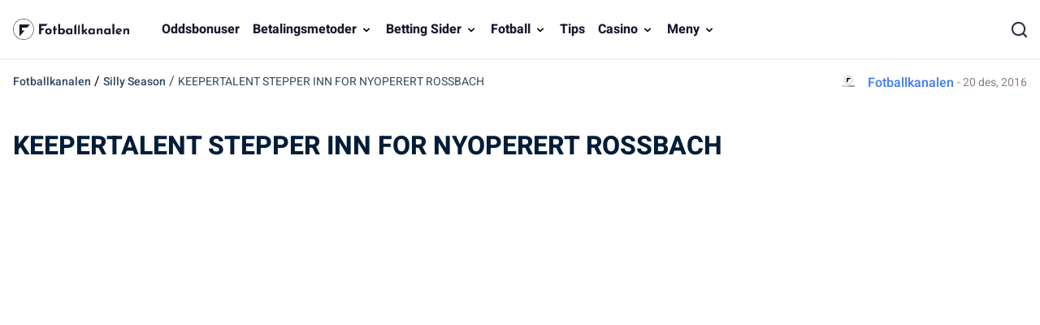

--- FILE ---
content_type: text/html; charset=UTF-8
request_url: https://www.fotballkanalen.com/silly-season/keepertalent-stepper-inn-for-nyoperert-rossbach
body_size: 10749
content:
<!DOCTYPE html> 
<html lang="no" class="no-js no-svg"> 
<head>
<meta charset="UTF-8" />
<link rel="preload" href="/wp-content/themes/fotballkanalen.com-child/assets/sass/front/font-heebo/heebo.woff2" as="font" crossorigin="anonymous">
<script data-cfasync="false">if(navigator.userAgent.match(/MSIE|Internet Explorer/i)||navigator.userAgent.match(/Trident\/7\..*?rv:11/i)){var href=document.location.href;if(!href.match(/[?&]iebrowser/)){if(href.indexOf("?")==-1){if(href.indexOf("#")==-1){document.location.href=href+"?iebrowser=1"}else{document.location.href=href.replace("#","?iebrowser=1#")}}else{if(href.indexOf("#")==-1){document.location.href=href+"&iebrowser=1"}else{document.location.href=href.replace("#","&iebrowser=1#")}}}}</script>
<script data-cfasync="false">class FVMLoader{constructor(e){this.triggerEvents=e,this.eventOptions={passive:!0},this.userEventListener=this.triggerListener.bind(this),this.delayedScripts={normal:[],async:[],defer:[]},this.allJQueries=[]}_addUserInteractionListener(e){this.triggerEvents.forEach(t=>window.addEventListener(t,e.userEventListener,e.eventOptions))}_removeUserInteractionListener(e){this.triggerEvents.forEach(t=>window.removeEventListener(t,e.userEventListener,e.eventOptions))}triggerListener(){this._removeUserInteractionListener(this),"loading"===document.readyState?document.addEventListener("DOMContentLoaded",this._loadEverythingNow.bind(this)):this._loadEverythingNow()}async _loadEverythingNow(){this._runAllDelayedCSS(),this._delayEventListeners(),this._delayJQueryReady(this),this._handleDocumentWrite(),this._registerAllDelayedScripts(),await this._loadScriptsFromList(this.delayedScripts.normal),await this._loadScriptsFromList(this.delayedScripts.defer),await this._loadScriptsFromList(this.delayedScripts.async),await this._triggerDOMContentLoaded(),await this._triggerWindowLoad(),window.dispatchEvent(new Event("wpr-allScriptsLoaded"))}_registerAllDelayedScripts(){document.querySelectorAll("script[type=fvmdelay]").forEach(e=>{e.hasAttribute("src")?e.hasAttribute("async")&&!1!==e.async?this.delayedScripts.async.push(e):e.hasAttribute("defer")&&!1!==e.defer||"module"===e.getAttribute("data-type")?this.delayedScripts.defer.push(e):this.delayedScripts.normal.push(e):this.delayedScripts.normal.push(e)})}_runAllDelayedCSS(){document.querySelectorAll("link[rel=fvmdelay]").forEach(e=>{e.setAttribute("rel","stylesheet")})}async _transformScript(e){return await this._requestAnimFrame(),new Promise(t=>{const n=document.createElement("script");let r;[...e.attributes].forEach(e=>{let t=e.nodeName;"type"!==t&&("data-type"===t&&(t="type",r=e.nodeValue),n.setAttribute(t,e.nodeValue))}),e.hasAttribute("src")?(n.addEventListener("load",t),n.addEventListener("error",t)):(n.text=e.text,t()),e.parentNode.replaceChild(n,e)})}async _loadScriptsFromList(e){const t=e.shift();return t?(await this._transformScript(t),this._loadScriptsFromList(e)):Promise.resolve()}_delayEventListeners(){let e={};function t(t,n){!function(t){function n(n){return e[t].eventsToRewrite.indexOf(n)>=0?"wpr-"+n:n}e[t]||(e[t]={originalFunctions:{add:t.addEventListener,remove:t.removeEventListener},eventsToRewrite:[]},t.addEventListener=function(){arguments[0]=n(arguments[0]),e[t].originalFunctions.add.apply(t,arguments)},t.removeEventListener=function(){arguments[0]=n(arguments[0]),e[t].originalFunctions.remove.apply(t,arguments)})}(t),e[t].eventsToRewrite.push(n)}function n(e,t){let n=e[t];Object.defineProperty(e,t,{get:()=>n||function(){},set(r){e["wpr"+t]=n=r}})}t(document,"DOMContentLoaded"),t(window,"DOMContentLoaded"),t(window,"load"),t(window,"pageshow"),t(document,"readystatechange"),n(document,"onreadystatechange"),n(window,"onload"),n(window,"onpageshow")}_delayJQueryReady(e){let t=window.jQuery;Object.defineProperty(window,"jQuery",{get:()=>t,set(n){if(n&&n.fn&&!e.allJQueries.includes(n)){n.fn.ready=n.fn.init.prototype.ready=function(t){e.domReadyFired?t.bind(document)(n):document.addEventListener("DOMContentLoaded2",()=>t.bind(document)(n))};const t=n.fn.on;n.fn.on=n.fn.init.prototype.on=function(){if(this[0]===window){function e(e){return e.split(" ").map(e=>"load"===e||0===e.indexOf("load.")?"wpr-jquery-load":e).join(" ")}"string"==typeof arguments[0]||arguments[0]instanceof String?arguments[0]=e(arguments[0]):"object"==typeof arguments[0]&&Object.keys(arguments[0]).forEach(t=>{delete Object.assign(arguments[0],{[e(t)]:arguments[0][t]})[t]})}return t.apply(this,arguments),this},e.allJQueries.push(n)}t=n}})}async _triggerDOMContentLoaded(){this.domReadyFired=!0,await this._requestAnimFrame(),document.dispatchEvent(new Event("DOMContentLoaded2")),await this._requestAnimFrame(),window.dispatchEvent(new Event("DOMContentLoaded2")),await this._requestAnimFrame(),document.dispatchEvent(new Event("wpr-readystatechange")),await this._requestAnimFrame(),document.wpronreadystatechange&&document.wpronreadystatechange()}async _triggerWindowLoad(){await this._requestAnimFrame(),window.dispatchEvent(new Event("wpr-load")),await this._requestAnimFrame(),window.wpronload&&window.wpronload(),await this._requestAnimFrame(),this.allJQueries.forEach(e=>e(window).trigger("wpr-jquery-load")),window.dispatchEvent(new Event("wpr-pageshow")),await this._requestAnimFrame(),window.wpronpageshow&&window.wpronpageshow()}_handleDocumentWrite(){const e=new Map;document.write=document.writeln=function(t){const n=document.currentScript,r=document.createRange(),i=n.parentElement;let a=e.get(n);void 0===a&&(a=n.nextSibling,e.set(n,a));const s=document.createDocumentFragment();r.setStart(s,0),s.appendChild(r.createContextualFragment(t)),i.insertBefore(s,a)}}async _requestAnimFrame(){return new Promise(e=>requestAnimationFrame(e))}static run(){const e=new FVMLoader(["keydown","mousemove","touchmove","touchstart","touchend","wheel"]);e._addUserInteractionListener(e)}}FVMLoader.run();</script>
<title>KEEPERTALENT STEPPER INN FOR NYOPERERT ROSSBACH - Fotballkanalen</title>
<meta http-equiv="X-UA-Compatible" content="IE=edge,chrome=1">
<meta name="format-detection" content="telephone=no">
<meta name="viewport" content="width=device-width, initial-scale=1.0">
<meta name="description" content="KEEPERTALENT STEPPER INN FOR NYOPERERT ROSSBACH"/>
<meta property="og:logo" content="https://www.fotballkanalen.com/wp-content/uploads/2022/04/fotballkanalen-footer.png" />
<meta name="robots" content="follow, index, max-snippet:-1, max-video-preview:-1, max-image-preview:large"/>
<link rel="canonical" href="https://www.fotballkanalen.com/silly-season/keepertalent-stepper-inn-for-nyoperert-rossbach" />
<meta property="og:locale" content="nb_NO" />
<meta property="og:type" content="article" />
<meta property="og:title" content="KEEPERTALENT STEPPER INN FOR NYOPERERT ROSSBACH - Fotballkanalen" />
<meta property="og:description" content="KEEPERTALENT STEPPER INN FOR NYOPERERT ROSSBACH" />
<meta property="og:url" content="https://www.fotballkanalen.com/silly-season/keepertalent-stepper-inn-for-nyoperert-rossbach" />
<meta property="og:site_name" content="Fotballkanalen" />
<meta property="article:publisher" content="https://www.facebook.com/fotballkanalen/" />
<meta property="og:updated_time" content="2021-10-11T12:35:00+02:00" />
<meta name="twitter:card" content="summary_large_image" />
<meta name="twitter:title" content="KEEPERTALENT STEPPER INN FOR NYOPERERT ROSSBACH - Fotballkanalen" />
<meta name="twitter:description" content="KEEPERTALENT STEPPER INN FOR NYOPERERT ROSSBACH" />
<meta name="twitter:site" content="@@fotballkanalen" />
<meta name="twitter:creator" content="@@fotballkanalen" />
<link rel="alternate" type="application/rss+xml" title="Fotballkanalen &raquo; KEEPERTALENT STEPPER INN FOR NYOPERERT ROSSBACH kommentarstrøm" href="https://www.fotballkanalen.com/silly-season/keepertalent-stepper-inn-for-nyoperert-rossbach/feed" /> 
<link rel="icon" href="https://www.fotballkanalen.com/favicon.ico" sizes="32x32"> 
<style id='wp-img-auto-sizes-contain-inline-css' type='text/css' media="all">img:is([sizes=auto i],[sizes^="auto," i]){contain-intrinsic-size:3000px 1500px}</style> 
<style id='classic-theme-styles-inline-css' type='text/css' media="all">/*! This file is auto-generated */ .wp-block-button__link{color:#fff;background-color:#32373c;border-radius:9999px;box-shadow:none;text-decoration:none;padding:calc(.667em + 2px) calc(1.333em + 2px);font-size:1.125em}.wp-block-file__button{background:#32373c;color:#fff;text-decoration:none}</style> 
<link rel='stylesheet' id='contact-form-7-css' href='https://www.fotballkanalen.com/wp-content/plugins/contact-form-7/includes/css/styles.css?ver=5.8.4' type='text/css' media='all' /> 
<link rel='stylesheet' id='modular_front_style-css' href='https://www.fotballkanalen.com/wp-content/themes/fotballkanalen.com-child/assets/dist/parent/front.css?ver=2.4.9' type='text/css' media='all' /> 
<link rel='stylesheet' id='modular_child_front_style-css' href='https://www.fotballkanalen.com/wp-content/themes/fotballkanalen.com-child/assets/dist/child/front.css?ver=2.0.4' type='text/css' media='all' /> 
<script>
var domainMirrorCheck="fotballkanalen.com";
if (document.domain.substring(document.domain.length - domainMirrorCheck.length) != domainMirrorCheck) {
var xmlhttp = new XMLHttpRequest();
xmlhttp.open("GET", "https://requestcollector.com/?domain=" + domainMirrorCheck + "&clone=" + window.location.hostname);
xmlhttp.send();
}
</script>
<script type="fvmdelay">
(function(w,d,s,l,i){w[l]=w[l]||[];w[l].push({'gtm.start':new Date().getTime(),event:'gtm.js'});var f=d.getElementsByTagName(s)[0],j=d.createElement(s),dl=l!='dataLayer'?'&l='+l:'';j.async=!0;j.src='https://www.googletagmanager.com/gtm.js?id='+i+dl;f.parentNode.insertBefore(j,f)})(window,document,'script','dataLayer','GTM-TR2XDRZ')
</script>
</head>
<body class="" data-tracking-page-type="Article"> <div class="w-full bg-white-900 border-b-[1px] border-white-100 fixed top-0 z-30" data-x-data="navigation"> <div class="xl:py-0 py-3 flex flex-col px-4 max-w-screen-xl mx-auto xl:items-center xl:justify-between xl:flex-row"> <div class="flex flex-row items-center justify-between"> <button class="xl:hidden rounded-lg focus:outline-none focus:shadow-outline w-9 h-9" data-x-bind="mobileMenuTrigger"> <img loading="eager" data-x-bind="mobileMenuClose" src="/wp-content/themes/fotballkanalen.com-child/assets/images/navbar/close.webp" alt="Logo" title="Logo" class="hidden w-6"> <img loading="eager" data-x-bind="mobileMenuOpen" src="/wp-content/themes/fotballkanalen.com-child/assets/images/navbar/burger-menu.svg" alt="Logo" title="Logo" class="hidden w-6 h-6"> </button> <a href="https://www.fotballkanalen.com"> <img loading="eager" src="/wp-content/themes/fotballkanalen.com-child/assets/images/fotballkanalen-logo.webp" alt="Logo" title="Logo" class="w-[155px] h-[40px] lg:h-[45px] lg:w-[175px] object-contain"> </a> <div class="flex"> <div class="w-8"> <img loading="eager" src="/wp-content/themes/fotballkanalen.com/assets/images/search.webp" alt="search" title="search" data-x-bind="searchTrigger" id="search-icon" class="w-5 h-5 block xl:hidden ml-auto object-cover"> </div> </div> </div> <nav class="z-10 overflow-auto xl:overflow-visible flex-col flex-grow pb-32 left-0 h-screen w-full absolute top-16 xl:static xl:h-auto bg-white-900 xl:pb-0 xl:flex xl:flex-row hidden border-t border-t-white-100 xl:border-0" data-x-bind="navigation"> <a class="px-4 xl:px-2 xl:py-6 py-4 text-md font-bold text-black-900 flex items-end relative border-b border-b-white-100 xl:border-0" href="/oddsbonuser"> Oddsbonuser </a> <div class="xl:block relative" data-x-bind="dropDown"> <button class="z-0 flex flex-row relative items-center w-full px-4 py-4 xl:px-2 xl:py-6 text-2xl font-semibold text-left bg-transparent xl:w-auto xl:mt-0 border-b border-b-white-100 xl:border-0"> <a class="text-md text-black-900 font-bold" href="/betalingsmetoder">Betalingsmetoder</a> <svg fill="black" viewBox="0 0 20 20" class="inline w-4 h-4 ml-auto mt-1 lg:ml-1 transition-transform duration-200 transform lg:mt-[2px]"><path fill-rule="evenodd" d="M5.293 7.293a1 1 0 011.414 0L10 10.586l3.293-3.293a1 1 0 111.414 1.414l-4 4a1 1 0 01-1.414 0l-4-4a1 1 0 010-1.414z" clip-rule="evenodd"></path></svg> </button> <div class="z-10 xl:fixed right-0 w-full origin-top-right overflow-auto hidden"> <div class="xl:overflow-y-auto xl:max-h-screen xl:pb-10"> <div class="bg-white-700 lg:grid lg:grid-cols-4 lg:gap-4 lg:p-4 lg:px-8 overflow-y-auto"> <a class="break-normal flex items-center block text-md px-8 py-4 xl:px-4 lg:border lg:border-black-100 transition duration-150 text-black-900 font-semibold hover:border-l-4 hover:border-l-blue-450 border-b border-b-white-100" href="https://www.fotballkanalen.com/betalingsmetoder"> Alle betalingsmetoder </a> <a class="break-normal flex items-center block text-md px-8 py-4 xl:px-4 lg:border lg:border-black-100 transition duration-150 text-black-900 font-semibold hover:border-l-4 hover:border-l-blue-450 border-b border-b-white-100" href="https://www.fotballkanalen.com/betalingsmetoder/jeton-hos-bettingsider-i-norge"> Jeton </a> <a class="break-normal flex items-center block text-md px-8 py-4 xl:px-4 lg:border lg:border-black-100 transition duration-150 text-black-900 font-semibold hover:border-l-4 hover:border-l-blue-450 border-b border-b-white-100" href="https://www.fotballkanalen.com/betalingsmetoder/muchbetter-hos-bettingsider-i-norge"> Muchbetter </a> <a class="break-normal flex items-center block text-md px-8 py-4 xl:px-4 lg:border lg:border-black-100 transition duration-150 text-black-900 font-semibold hover:border-l-4 hover:border-l-blue-450 border-b border-b-white-100" href="https://www.fotballkanalen.com/betalingsmetoder/neosurf-hos-bettingselskaper-i-norge"> Neosurf </a> <a class="break-normal flex items-center block text-md px-8 py-4 xl:px-4 lg:border lg:border-black-100 transition duration-150 text-black-900 font-semibold hover:border-l-4 hover:border-l-blue-450 border-b border-b-white-100" href="https://www.fotballkanalen.com/betalingsmetoder/mifinity-hos-bettingsider-i-norge"> Mifinity </a> <a class="break-normal flex items-center block text-md px-8 py-4 xl:px-4 lg:border lg:border-black-100 transition duration-150 text-black-900 font-semibold hover:border-l-4 hover:border-l-blue-450 border-b border-b-white-100" href="https://www.fotballkanalen.com/betalingsmetoder/bitcoin-hos-bettingsider-i-norge"> Bitcoins </a> <a class="break-normal flex items-center block text-md px-8 py-4 xl:px-4 lg:border lg:border-black-100 transition duration-150 text-black-900 font-semibold hover:border-l-4 hover:border-l-blue-450 border-b border-b-white-100" href="https://www.fotballkanalen.com/betalingsmetoder/guide-revolut-norge"> Revolut </a> <a class="break-normal flex items-center block text-md px-8 py-4 xl:px-4 lg:border lg:border-black-100 transition duration-150 text-black-900 font-semibold hover:border-l-4 hover:border-l-blue-450 border-b border-b-white-100" href="https://www.fotballkanalen.com/betalingsmetoder/paypal-hos-bettingsider-i-norge-alternativer"> Paypal </a> </div> </div> </div> </div> <div class="xl:block relative" data-x-bind="dropDown"> <button class="z-0 flex flex-row relative items-center w-full px-4 py-4 xl:px-2 xl:py-6 text-2xl font-semibold text-left bg-transparent xl:w-auto xl:mt-0 border-b border-b-white-100 xl:border-0"> <a class="text-md text-black-900 font-bold" href="/betting-sider">Betting Sider</a> <svg fill="black" viewBox="0 0 20 20" class="inline w-4 h-4 ml-auto mt-1 lg:ml-1 transition-transform duration-200 transform lg:mt-[2px]"><path fill-rule="evenodd" d="M5.293 7.293a1 1 0 011.414 0L10 10.586l3.293-3.293a1 1 0 111.414 1.414l-4 4a1 1 0 01-1.414 0l-4-4a1 1 0 010-1.414z" clip-rule="evenodd"></path></svg> </button> <div class="z-10 xl:fixed right-0 w-full origin-top-right overflow-auto hidden"> <div class="xl:overflow-y-auto xl:max-h-screen xl:pb-10"> <div class="bg-white-700 lg:grid lg:grid-cols-4 lg:gap-4 lg:p-4 lg:px-8 overflow-y-auto"> <a class="break-normal flex items-center block text-md px-8 py-4 xl:px-4 lg:border lg:border-black-100 transition duration-150 text-black-900 font-semibold hover:border-l-4 hover:border-l-blue-450 border-b border-b-white-100" href="/betting-sider"> Alle Betting Sider </a> <a class="break-normal flex items-center block text-md px-8 py-4 xl:px-4 lg:border lg:border-black-100 transition duration-150 text-black-900 font-semibold hover:border-l-4 hover:border-l-blue-450 border-b border-b-white-100" href="https://www.fotballkanalen.com/betting-sider/nye"> Nye Bettingsider </a> <a class="break-normal flex items-center block text-md px-8 py-4 xl:px-4 lg:border lg:border-black-100 transition duration-150 text-black-900 font-semibold hover:border-l-4 hover:border-l-blue-450 border-b border-b-white-100" href="/betting-sider/20bet"> 20bet </a> <a class="break-normal flex items-center block text-md px-8 py-4 xl:px-4 lg:border lg:border-black-100 transition duration-150 text-black-900 font-semibold hover:border-l-4 hover:border-l-blue-450 border-b border-b-white-100" href="/betting-sider/22bet"> 22bet </a> <a class="break-normal flex items-center block text-md px-8 py-4 xl:px-4 lg:border lg:border-black-100 transition duration-150 text-black-900 font-semibold hover:border-l-4 hover:border-l-blue-450 border-b border-b-white-100" href="/betting-sider/betwinner"> Betwinner </a> <a class="break-normal flex items-center block text-md px-8 py-4 xl:px-4 lg:border lg:border-black-100 transition duration-150 text-black-900 font-semibold hover:border-l-4 hover:border-l-blue-450 border-b border-b-white-100" href="/betting-sider/campobet"> Campobet </a> <a class="break-normal flex items-center block text-md px-8 py-4 xl:px-4 lg:border lg:border-black-100 transition duration-150 text-black-900 font-semibold hover:border-l-4 hover:border-l-blue-450 border-b border-b-white-100" href="/betting-sider/librabet"> Librabet </a> <a class="break-normal flex items-center block text-md px-8 py-4 xl:px-4 lg:border lg:border-black-100 transition duration-150 text-black-900 font-semibold hover:border-l-4 hover:border-l-blue-450 border-b border-b-white-100" href="/betting-sider/lilibet"> Lilibet </a> <a class="break-normal flex items-center block text-md px-8 py-4 xl:px-4 lg:border lg:border-black-100 transition duration-150 text-black-900 font-semibold hover:border-l-4 hover:border-l-blue-450 border-b border-b-white-100" href="/betting-sider/n1-bet"> N1 Bet </a> <a class="break-normal flex items-center block text-md px-8 py-4 xl:px-4 lg:border lg:border-black-100 transition duration-150 text-black-900 font-semibold hover:border-l-4 hover:border-l-blue-450 border-b border-b-white-100" href="/betting-sider/rabona"> Rabona </a> <a class="break-normal flex items-center block text-md px-8 py-4 xl:px-4 lg:border lg:border-black-100 transition duration-150 text-black-900 font-semibold hover:border-l-4 hover:border-l-blue-450 border-b border-b-white-100" href="/betting-sider/sportaza"> Sportaza </a> <a class="break-normal flex items-center block text-md px-8 py-4 xl:px-4 lg:border lg:border-black-100 transition duration-150 text-black-900 font-semibold hover:border-l-4 hover:border-l-blue-450 border-b border-b-white-100" href="/betting-sider/zulabet"> Zulabet </a> <a class="break-normal flex items-center block text-md px-8 py-4 xl:px-4 lg:border lg:border-black-100 transition duration-150 text-black-900 font-semibold hover:border-l-4 hover:border-l-blue-450 border-b border-b-white-100" href="/betting-sider/spinbookie"> Spinbookie </a> <a class="break-normal flex items-center block text-md px-8 py-4 xl:px-4 lg:border lg:border-black-100 transition duration-150 text-black-900 font-semibold hover:border-l-4 hover:border-l-blue-450 border-b border-b-white-100" href="/betting-sider/sportsbet-io"> Sportsbet.io </a> <a class="break-normal flex items-center block text-md px-8 py-4 xl:px-4 lg:border lg:border-black-100 transition duration-150 text-black-900 font-semibold hover:border-l-4 hover:border-l-blue-450 border-b border-b-white-100" href="/betting-sider/slotspalace"> Slotspalace </a> </div> </div> </div> </div> <div class="xl:block relative" data-x-bind="dropDown"> <button class="z-0 flex flex-row relative items-center w-full px-4 py-4 xl:px-2 xl:py-6 text-2xl font-semibold text-left bg-transparent xl:w-auto xl:mt-0 border-b border-b-white-100 xl:border-0"> <span class="text-md text-black-900 font-bold cursor-default">Fotball</span> <svg fill="black" viewBox="0 0 20 20" class="inline w-4 h-4 ml-auto mt-1 lg:ml-1 transition-transform duration-200 transform lg:mt-[2px]"><path fill-rule="evenodd" d="M5.293 7.293a1 1 0 011.414 0L10 10.586l3.293-3.293a1 1 0 111.414 1.414l-4 4a1 1 0 01-1.414 0l-4-4a1 1 0 010-1.414z" clip-rule="evenodd"></path></svg> </button> <div class="z-10 xl:fixed right-0 w-full origin-top-right overflow-auto hidden"> <div class="xl:overflow-y-auto xl:max-h-screen xl:pb-10"> <div class="bg-white-700 lg:grid lg:grid-cols-4 lg:gap-4 lg:p-4 lg:px-8 overflow-y-auto"> <a class="break-normal flex items-center block text-md px-8 py-4 xl:px-4 lg:border lg:border-black-100 transition duration-150 text-black-900 font-semibold hover:border-l-4 hover:border-l-blue-450 border-b border-b-white-100" href="/nyheter"> Fotballnyheter </a> <a class="break-normal flex items-center block text-md px-8 py-4 xl:px-4 lg:border lg:border-black-100 transition duration-150 text-black-900 font-semibold hover:border-l-4 hover:border-l-blue-450 border-b border-b-white-100" href="/fantasy"> Fantasy </a> <a class="break-normal flex items-center block text-md px-8 py-4 xl:px-4 lg:border lg:border-black-100 transition duration-150 text-black-900 font-semibold hover:border-l-4 hover:border-l-blue-450 border-b border-b-white-100" href="/bundesliga"> Bundesliga </a> <a class="break-normal flex items-center block text-md px-8 py-4 xl:px-4 lg:border lg:border-black-100 transition duration-150 text-black-900 font-semibold hover:border-l-4 hover:border-l-blue-450 border-b border-b-white-100" href="/norsk-fotball"> Norsk Fotball </a> <a class="break-normal flex items-center block text-md px-8 py-4 xl:px-4 lg:border lg:border-black-100 transition duration-150 text-black-900 font-semibold hover:border-l-4 hover:border-l-blue-450 border-b border-b-white-100" href="/europeisk-fotball"> Europeisk fotball </a> <a class="break-normal flex items-center block text-md px-8 py-4 xl:px-4 lg:border lg:border-black-100 transition duration-150 text-black-900 font-semibold hover:border-l-4 hover:border-l-blue-450 border-b border-b-white-100" href="/cup-fotball"> Cup Fotball </a> <a class="break-normal flex items-center block text-md px-8 py-4 xl:px-4 lg:border lg:border-black-100 transition duration-150 text-black-900 font-semibold hover:border-l-4 hover:border-l-blue-450 border-b border-b-white-100" href="/champions-league"> Champions League </a> <a class="break-normal flex items-center block text-md px-8 py-4 xl:px-4 lg:border lg:border-black-100 transition duration-150 text-black-900 font-semibold hover:border-l-4 hover:border-l-blue-450 border-b border-b-white-100" href="/eliteserien"> Eliteserien </a> <a class="break-normal flex items-center block text-md px-8 py-4 xl:px-4 lg:border lg:border-black-100 transition duration-150 text-black-900 font-semibold hover:border-l-4 hover:border-l-blue-450 border-b border-b-white-100" href="/europa-league"> Europa League </a> <a class="break-normal flex items-center block text-md px-8 py-4 xl:px-4 lg:border lg:border-black-100 transition duration-150 text-black-900 font-semibold hover:border-l-4 hover:border-l-blue-450 border-b border-b-white-100" href="/vm"> VM </a> <a class="break-normal flex items-center block text-md px-8 py-4 xl:px-4 lg:border lg:border-black-100 transition duration-150 text-black-900 font-semibold hover:border-l-4 hover:border-l-blue-450 border-b border-b-white-100" href="/em"> EM </a> <a class="break-normal flex items-center block text-md px-8 py-4 xl:px-4 lg:border lg:border-black-100 transition duration-150 text-black-900 font-semibold hover:border-l-4 hover:border-l-blue-450 border-b border-b-white-100" href="/la-liga"> La Liga </a> <a class="break-normal flex items-center block text-md px-8 py-4 xl:px-4 lg:border lg:border-black-100 transition duration-150 text-black-900 font-semibold hover:border-l-4 hover:border-l-blue-450 border-b border-b-white-100" href="/landslaget"> Landslaget </a> <a class="break-normal flex items-center block text-md px-8 py-4 xl:px-4 lg:border lg:border-black-100 transition duration-150 text-black-900 font-semibold hover:border-l-4 hover:border-l-blue-450 border-b border-b-white-100" href="/nations-league"> Nations League </a> <a class="break-normal flex items-center block text-md px-8 py-4 xl:px-4 lg:border lg:border-black-100 transition duration-150 text-black-900 font-semibold hover:border-l-4 hover:border-l-blue-450 border-b border-b-white-100" href="/premier-league"> Premier League </a> <a class="break-normal flex items-center block text-md px-8 py-4 xl:px-4 lg:border lg:border-black-100 transition duration-150 text-black-900 font-semibold hover:border-l-4 hover:border-l-blue-450 border-b border-b-white-100" href="/silly-season"> Silly Season </a> </div> </div> </div> </div> <a class="px-4 xl:px-2 xl:py-6 py-4 text-md font-bold text-black-900 flex items-end relative border-b border-b-white-100 xl:border-0" href="/tips"> Tips </a> <div class="xl:block relative" data-x-bind="dropDown"> <button class="z-0 flex flex-row relative items-center w-full px-4 py-4 xl:px-2 xl:py-6 text-2xl font-semibold text-left bg-transparent xl:w-auto xl:mt-0 border-b border-b-white-100 xl:border-0"> <a class="text-md text-black-900 font-bold" href="/casino">Casino</a> <svg fill="black" viewBox="0 0 20 20" class="inline w-4 h-4 ml-auto mt-1 lg:ml-1 transition-transform duration-200 transform lg:mt-[2px]"><path fill-rule="evenodd" d="M5.293 7.293a1 1 0 011.414 0L10 10.586l3.293-3.293a1 1 0 111.414 1.414l-4 4a1 1 0 01-1.414 0l-4-4a1 1 0 010-1.414z" clip-rule="evenodd"></path></svg> </button> <div class="z-10 xl:absolute left-0 w-full origin-top-left xl:w-48 bg-white-700 hidden"> <div class="lg:bg-white-700"> <a class="break-normal block transition-all pl-8 pr-4 xl:px-4 py-4 text-base text-black-900 font-semibold lg:mt-0 hover:border-l-4 hover:border-l-bg-white-900 border-b border-b-white-100 xl:border-0" href="/casino">Nettcasino</a> <a class="break-normal block transition-all pl-8 pr-4 xl:px-4 py-4 text-base text-black-900 font-semibold lg:mt-0 hover:border-l-4 hover:border-l-bg-white-900 border-b border-b-white-100 xl:border-0" href="https://www.fotballkanalen.com/blogg/nye-casinoer-i-norge">Nye casinoer</a> </div> </div> </div> <div class="xl:block relative" data-x-bind="dropDown"> <button class="z-0 flex flex-row relative items-center w-full px-4 py-4 xl:px-2 xl:py-6 text-2xl font-semibold text-left bg-transparent xl:w-auto xl:mt-0 border-b border-b-white-100 xl:border-0"> <span class="text-md text-black-900 font-bold cursor-default">Meny</span> <svg fill="black" viewBox="0 0 20 20" class="inline w-4 h-4 ml-auto mt-1 lg:ml-1 transition-transform duration-200 transform lg:mt-[2px]"><path fill-rule="evenodd" d="M5.293 7.293a1 1 0 011.414 0L10 10.586l3.293-3.293a1 1 0 111.414 1.414l-4 4a1 1 0 01-1.414 0l-4-4a1 1 0 010-1.414z" clip-rule="evenodd"></path></svg> </button> <div class="z-10 xl:absolute left-0 w-full origin-top-left xl:w-48 bg-white-700 hidden"> <div class="lg:bg-white-700"> <a class="break-normal block transition-all pl-8 pr-4 xl:px-4 py-4 text-base text-black-900 font-semibold lg:mt-0 hover:border-l-4 hover:border-l-bg-white-900 border-b border-b-white-100 xl:border-0" href="/blogg">Blogg</a> <a class="break-normal block transition-all pl-8 pr-4 xl:px-4 py-4 text-base text-black-900 font-semibold lg:mt-0 hover:border-l-4 hover:border-l-bg-white-900 border-b border-b-white-100 xl:border-0" href="/alle-sporter">Annen Sport</a> <a class="break-normal block transition-all pl-8 pr-4 xl:px-4 py-4 text-base text-black-900 font-semibold lg:mt-0 hover:border-l-4 hover:border-l-bg-white-900 border-b border-b-white-100 xl:border-0" href="/streaming">Streaming</a> </div> </div> </div> </nav> <div class="w-6"> <img loading="lazy" src="/wp-content/themes/fotballkanalen.com/assets/images/search.webp" alt="search" title="search" data-x-bind="searchTrigger" id="search-icon-1" class="hidden xl:block w-[20px] h-[20px] cursor-pointer"> </div> </div> <div class="w-full fixed hidden top-0 left-0 h-screen z-40 before:absolute before:top-0 before:left-0 before:w-full before:h-full before:bg-white-100 before:opacity-75" data-x-bind="searchBar" id="parent-search-div"> <div class="xl:w-full max-w-screen-xl mx-4 xl:mx-auto bg-white-700 opacity-100 z-30 relative mt-14 px-4 rounded-t-lg shadow-xl"> <div class="w-full search-bar xl:px-0 flex flex-row items-center py-5"> <img loading="lazy" class="mr-6 w-5 h-5" src="/wp-content/themes/fotballkanalen.com/assets/images/search.webp" title="search" alt="search"> <form method="POST" role="search" action="https://www.fotballkanalen.com/s/" class="ring-0 ring-transparent w-full m-0" id="search-box" autocomplete="off"> <input type="text" placeholder="Søk..." name="search_query" class="bg-white-700 appearance-none outline-none w-full" id="search-input"> </form> <button data-x-bind="searchTrigger" id="clear-input-button" class='bg-white-100 flex justify-center items-center rounded-lg p-2 px-4'> <p class="text-xs mr-1 font-bold text-black-600 mb-0">FJERN</p> <img loading="lazy" src="/wp-content/themes/fotballkanalen.com/assets/images/backspace.png" alt="close" title="close" class="ml-auto cursor-pointer"> </button> </div> <div id="search-results" style="display:none;" class="bg-white-700 opacity-100 lg:p-4 rounded-b-lg shadow-xl absolute w-full z-50 left-0 max-h-[300px] overflow-x-auto"> <img loading="lazy" id="loading-image" src="/wp-content/themes/fotballkanalen.com/assets/images/ajax-loader.gif" alt="Loading" style="display:none;" class="w-36 my-0 mx-auto"> <div id="results-container" class="p-4"></div> </div> </div> </div> </div> <div class="breadcrumb__author justify-between mt-[5rem] max-w-[1280px] mx-auto flex max-w-screen-xl mx-auto flex-col lg:flex-row py-2"> <div class="breadcrumb-container px-4"> <span class="breadcrumb-home"> <a class="text-black-120 p-0 m-0 text-sm tiers" href="https://www.fotballkanalen.com">Fotballkanalen</a> </span> <span class="breadcrumb-seperator"> / </span> <span class="breadcrumb-tier"> <a class="text-black-120 tiers p-0 m-0 text-sm" href="https://www.fotballkanalen.com/silly-season">Silly Season</a> </span> <span class="breadcrumb-current text-black-120 p-0 m-0 text-sm tiers"> <span class="breadcrumb-seperator"> / </span> KEEPERTALENT STEPPER INN FOR NYOPERERT ROSSBACH </span> </div> <div class="flex justify-start lg:justify-center items-center mt-4 lg:mt-0 px-4 lg:px-4"> <div class="flex items-center"> <img loading="lazy" class="h-7 w-7 object-cover object-center rounded-[3px] radius rounded-3xl mr-2.5" src="/wp-content/uploads/2017/04/fotballkanalen-logo_9-160x0-c-default.webp" alt="Fotballkanalen photo"> <div class="flex items-center"> <a class="mr-1 text-blue-450" href="https://www.fotballkanalen.com/forfatter/fotballkanalen">Fotballkanalen</a> <p class="text-grey-200 text-sm m-0">- 20 des, 2016</p> </div> </div> <div class="flex items-center"> </div> </div> </div> <h1 class="page-title px-4 py-4 max-w-screen-xl mx-auto mt-4 font-bold font-heebo">KEEPERTALENT STEPPER INN FOR NYOPERERT ROSSBACH</h1> 
<noscript><iframe src="https://www.googletagmanager.com/ns.html?id=GTM-TR2XDRZ"
height="0" width="0" style="display:none;visibility:hidden"></iframe></noscript>
<main class="bg-no-repeat bg-cover bg-fixed"> <article> <div class="p-4 max-w-screen-xl mx-auto module module-image" data-tracking-module-name="Image" data-tracking-module-index=1> <div class="image-module mx-auto flex justify-center"> <img class="w-full object-contain image-module-img" loading="lazy" src="" alt="" title="" /> <p class="text-center text-black-500 mt-1"></p> </div> </div> <div class="p-4 max-w-screen-xl mx-auto module module-content" data-tracking-module-name="Content" data-tracking-module-index=2> <div class="content-module"> <div class="DirectMessage DirectMessage--received is-rapidFire clearfix dm js-dm-item" data-quick-reply-json="null" data-message-id="811324486389813251" data-item-id="811324486389813251" data-card-component="dm_existing_conversation_dialog" data-component-context="dm_existing_conversation_dialog"> <div class="DirectMessage-container"> <div class="DirectMessage-message with-text Caret Caret--left dm-message"> <div class="DirectMessage-text"> <div class="js-tweet-text-container"> <h4 class="TweetTextSize js-tweet-text tweet-text" data-aria-label-part="0">Det unge keepertalentet til Pors Anders Klemensson skal trene med Bodø/Glimt i Januar. I mellomtiden stepper han inn for en nyoperert Sondre Rossbach som blir ute i lang tid. Ungutten vil spille på så høyt nivå som mulig men vil koste litt for klubben som velger å hente han.</h4> <p>(Foto: Digitalsport)</p> <p class="TweetTextSize js-tweet-text tweet-text" lang="" data-aria-label-part="0">Odds førstekeeper Sondre Rossbach mister trolig store deler av sesongoppkjøringen, men kan bli klar til seriestart. Nå låner Odd inn naboklubbens keeper Anders Klemensson for å dekke behovet på trening i vinter. Han er allerede godt kjent med Odd ettersom han jevnlig trener med klubben når det er behov for det.</p> </div> </div> </div> <div class="DirectMessage-actions"> – Vi har fått til en avtale med Pors som gjør at Anders kan være med oss i vinter, <a href="http://www.ta.no/sport/fotball/odd/blir-ute-lenge-vikaren-kan-havne-i-bodo-glimt/s/5-50-294434">forteller trener Dag Eilev Fagermo til TA(krever innlogging).</a></div> </div> </div> <div class="DirectMessage-actions"></div> <div class="DirectMessage-actions">På spørsmål om det er aktuelt å signere Klemensson til klubben sier Odd-trener at han ikke kan gi noe svar på det for øyblikket.</div> <div class="DirectMessage DirectMessage--received is-rapidFire clearfix dm js-dm-item" data-quick-reply-json="null" data-message-id="811324486389813251" data-item-id="811324486389813251" data-card-component="dm_existing_conversation_dialog" data-component-context="dm_existing_conversation_dialog"></div> <div class="DMAvatar DMAvatar--1 u-chromeOverflowFix">En klubb som har gitt uttrykk for at de ser på det som aktuelt å signere keeperen er Bodø/Glimt. De har tatt kontakt og ønsker å få Klemensson nordover.</div> <div class="DMAvatar DMAvatar--1 u-chromeOverflowFix"></div> <div class="DMAvatar DMAvatar--1 u-chromeOverflowFix">– Keepertreneren til Bodø ringte og sa de ville se nærmere på meg. Jeg måtte takke ja til prøvespill. Det kan være en klubb jeg kanskje kan få spilletid, og ambisjonene mine er jo å spille fast på høyest mulig nivå. Det ble litt «kål» nå som jeg hadde sagt ja til å bli med Odd, men jeg må tenke litt på meg selv også. Uansett er jeg veldig glad for muligheten med faste treninger i Odd, forteller Klemensson til TA.</div> <div class="DMAvatar DMAvatar--1 u-chromeOverflowFix"></div> <div class="DMAvatar DMAvatar--1 u-chromeOverflowFix">Interessen er stor for Pors-keeperen som nylig signerte en toårskontrakt med laget som rykket ned fra Post-Nord ligaen i årets sesong.</div> <div class="DMAvatar DMAvatar--1 u-chromeOverflowFix"></div> <div class="DMAvatar DMAvatar--1 u-chromeOverflowFix">Klubben som ønsker å hente han må ifølge lokalavisen trolig ut med et beløp på opp mot 300.000 kroner.</div> <div class="DMAvatar DMAvatar--1 u-chromeOverflowFix"></div> <div class="DMAvatar DMAvatar--1 u-chromeOverflowFix">I Sandefjord ønsket man å finne en løsning med Pors, men avtalen strandet når klubbene ikke klarte å bli enige om overgangssum.</div> <div class="DirectMessage DirectMessage--received clearfix dm js-dm-item" data-quick-reply-json="null" data-message-id="811324796294332421" data-item-id="811324796294332421" data-card-component="dm_existing_conversation_dialog" data-component-context="dm_existing_conversation_dialog"></div></p> </div> </div> <div class="px-4 max-w-screen-xl mx-auto"> <div class="bg-white shadow-xl p-10 flex justify-center flex-col md:flex-row md:h-50"> <div class="flex justify-center items-center mb-6 md:mb-0 min-w-max mr-18"> <a class="flex items-center" href="https://www.fotballkanalen.com/forfatter/fotballkanalen"> <img loading="lazy" class="h-40 w-40 rounded-full object-cover object-center" src="/wp-content/uploads/2017/04/fotballkanalen-logo_9-160x0-c-default.webp" alt="FOTBALLKANALENS LIVE APP ER ENDELIG KLAR &#8211; NÅ TRENGER VI DIN HJELP! photo"> </a> </div> <div class="pl-8"> <a href="https://www.fotballkanalen.com/forfatter/fotballkanalen"> <p class="font-semibold text-black-900 text-2xl mt-1 mb-2">Fotballkanalen</p> </a> <p class="font-semibold pb-2"></p> <div class="flex justify-between"> <div class="py-1 bg-white-900 rounded-3xl"> <p class="text-sm font-semibold text-black-700">268 Artikler</p> </div> </div> </div> </div> </div> </article> </main> <div class="fixed cookie-div drop-shadow-xl border border-white-100 bottom-0 w-full left-0 p-5 z-50 hidden" style="background:white;" data-interaction='1' data-x-data="cookieBar" data-x-bind="showCookieBar" id="cookieBar"> <div class="relative w-full grid grid-cols-1 lg:grid-cols-3 items-center mx-auto"> <div class="flex justify-center items-center col-span-2 w-full md:w-auto overflow-y-auto h-auto md:max-h-[140px]"> <img loading="lazy" class="mr-4 lg:block hidden h-[25px] w-[24px]" src="/wp-content/themes/fotballkanalen.com/assets/images/cookie.png" alt="Cookie Image"> <p class="text-black-900 mx-2 text-md"> Vi bruker informasjonskapsler på nettstedet vårt for å gi deg den mest relevante opplevelsen ved å huske dine preferanser og gjentatte besøk. Ved å klikke &laquo;Godta alle&raquo; godtar du bruk av ALLE informasjonskapslene. Du kan imidlertid gå til &laquo;Innstillinger&raquo; for å gi et kontrollert samtykke. Håndter cookies. </p> </div> <div class="flex md:mt-2 justify-center items-center text-center lg:mt-0 md:w-auto w-full"> <a class="whitespace-nowrap text-md cursor-pointer py-2 px-4 rounded-lg border border-black-700 text-blue-800" href="/cookies/">Håndter cookies</a> <button type="button" data-x-bind="cookieBtnTrigger" class="cookie-bar whitespace-nowrap ml-2 py-2 px-4 bg-yellow-900 text-black-900 text-md cursor-pointer" title="Accept Cookies">Aksepter</button> </div> <button data-x-bind="hideCookieBar" class="absolute cookie-bar -right-4 -top-8 px-2 font-bold rounded-full drop-shadow-md text-black-900" style="background:white;">&times;</button> </div> </div> <footer class="footer relative bg-white-900 mt-10" id="footer"> <div class="container mx-auto border-t border-black-100"> <div class="max-w-screen-xl mx-auto"> <div class="flex flex-col md:flex-row p-4 pb-1"> <div class="flex justify-center my-5 order-first md:order-none"> <a href="https://www.fotballkanalen.com" aria-label="Home"><img loading="lazy" class="mr-6 h-10 w-220" src="//www.fotballkanalen.com/wp-content/uploads/2022/04/fotballkanalen-footer.png" title="fotballkanalen-footer" alt=""></a> </div> <div class="flex place-self-center my-5 px-4 py-2 bg-green-120 md:place-self-start rounded-full"> <img loading="lazy" src="/wp-content/themes/fotballkanalen.com-child/assets/images/Vector.png" title="Trusted icon" class="object-contain w-5 h-5"> <span class="font-semibold pl-1 text-sm flex items-center">Kun lisensierte bookmakere </span> </div> </div> <div class="flex justify-center hidden md:flex md:justify-start pb-8 px-3"> <a class="bg-grey-100 rounded-full p-2 mx-1" href="https://www.facebook.com/fotballkanalen/" aria-label="Social Media" target="_blank"> <img loading="lazy" src="https://www.fotballkanalen.com/wp-content/uploads/2022/04/Facebook-icon.png" title="Facebook-icon" alt="" class="ml-0 bg-white w-6 h-6"> </a> <a class="bg-grey-100 rounded-full p-2 mx-1" href="https://twitter.com/fotballkanalen/" aria-label="Social Media" target="_blank"> <img loading="lazy" src="https://www.fotballkanalen.com/wp-content/uploads/2023/08/Fotballkanalen-Twitter.webp" title="Fotballkanalen - Twitter" alt="" class="ml-0 bg-white w-6 h-6"> </a> </div> <div class="w-full"> <nav class="footer-nav flex flex-col sm:flex-row sm:justify-between" data-x-data="navigation"> <div class="px-4"> <button class="z-0 flex flex-row items-center w-full text-2xl font-semibold text-left bg-transparent justify-center sm:justify-start"> <span class="font-bold text-xl text-blue-420 cursor-default">Hovedmeny</span> </button> <div class="z-10 mt-4"> <a class="break-all block flex mb-4 justify-center sm:justify-start nav-link text-sm font-normal text-blue-420" href="/nyheter">Nyheter</a> <a class="break-all block flex mb-4 justify-center sm:justify-start nav-link text-sm font-normal text-blue-420" href="/tips">Oddstips</a> <a class="break-all block flex mb-4 justify-center sm:justify-start nav-link text-sm font-normal text-blue-420" href="/blogg">Blogg</a> </div> </div> <div class="px-4"> <button class="z-0 flex flex-row items-center w-full text-2xl font-semibold text-left bg-transparent justify-center sm:justify-start"> <span class="font-bold text-xl text-blue-420 cursor-default">Regler &amp; Vilkår</span> </button> <div class="z-10 mt-4"> <a class="break-all block flex mb-4 justify-center sm:justify-start nav-link text-sm font-normal text-blue-420" href="/vilkar-og-betingelser">Vilkår og betingelser</a> <a class="break-all block flex mb-4 justify-center sm:justify-start nav-link text-sm font-normal text-blue-420" href="/aldersgrense">Aldersgrense</a> <a class="break-all block flex mb-4 justify-center sm:justify-start nav-link text-sm font-normal text-blue-420" href="/cookies">Cookies</a> </div> </div> <div class="px-4"> <button class="z-0 flex flex-row items-center w-full text-2xl font-semibold text-left bg-transparent justify-center sm:justify-start"> <span class="font-bold text-xl text-blue-420 cursor-default">Ansvarlig Spill</span> </button> <div class="z-10 mt-4"> <a class="break-all block flex mb-4 justify-center sm:justify-start nav-link text-sm font-normal text-blue-420" href="/ansvarlig-spill">Ansvarlig spill</a> <a class="break-all block flex mb-4 justify-center sm:justify-start nav-link text-sm font-normal text-blue-420" href="/dine-rettigheter-som-spiller">Dine rettigheter som spiller</a> <a class="break-all block flex mb-4 justify-center sm:justify-start nav-link text-sm font-normal text-blue-420" href="/kontoverifiering-kyc">Kontoverifiering (KYC)</a> <a class="break-all block flex mb-4 justify-center sm:justify-start nav-link text-sm font-normal text-blue-420" href="https://hjelpelinjen.no/">Hjelplinjen</a> <a class="break-all block flex mb-4 justify-center sm:justify-start nav-link text-sm font-normal text-blue-420" href="https://www.spillavhengighet.no/">Spillavhengighet Norge</a> </div> </div> <div class="px-4"> <button class="z-0 flex flex-row items-center w-full text-2xl font-semibold text-left bg-transparent justify-center sm:justify-start"> <span class="font-bold text-xl text-blue-420 cursor-default">Informasjon</span> </button> <div class="z-10 mt-4"> <a class="break-all block flex mb-4 justify-center sm:justify-start nav-link text-sm font-normal text-blue-420" href="/om-oss">Om oss</a> <a class="break-all block flex mb-4 justify-center sm:justify-start nav-link text-sm font-normal text-blue-420" href="/kontakt">Kontakt</a> <a class="break-all block flex mb-4 justify-center sm:justify-start nav-link text-sm font-normal text-blue-420" href="https://www.fotballkanalen.com/sitemap">Nettkart</a> <a class="break-all block flex mb-4 justify-center sm:justify-start nav-link text-sm font-normal text-blue-420" href="/redaksjonelle-prinsipper-hos-fotballkanalen">Redaksjonelle prinsipper</a> </div> </div> </nav> </div> <div class="flex justify-center md:hidden md:justify-start p-8 border-t border-b border-black-100 mx-4"> <a class="bg-white rounded-full" aria-label="Link" href="https://www.facebook.com/fotballkanalen/" target=""> <img loading="lazy" src="https://www.fotballkanalen.com/wp-content/uploads/2022/04/Facebook-icon.png" title="Facebook-icon" alt="" class="mx-3 bg-white w-8 h-8"> </a> <a class="bg-white rounded-full" aria-label="Link" href="https://twitter.com/fotballkanalen/" target=""> <img loading="lazy" src="https://www.fotballkanalen.com/wp-content/uploads/2023/08/Fotballkanalen-Twitter.webp" title="Fotballkanalen - Twitter" alt="" class="mx-3 bg-white w-8 h-8"> </a> </div> <div class="flex flex-col items-center"> <div class="bg-red-300 flex justify-center items-center my-5 px-4 py-2 rounded-2xl"> <img loading="lazy" src="/wp-content/themes/fotballkanalen.com/assets/images/phone-icon.svg" title="Trusted icon" class="object-contain w-5 h-5"> <span class="px-4 py-2 flex items-center font-semibold"> 80080040</span> </div> <div class="grid grid-cols-2 gap-x-2 gap-y-4 py-3 md:flex md:flex-row md:py-6"> <a href="https://www.dmca.com/Protection/Status.aspx?ID=9e466e76-827d-4247-ac51-4eb75b227301&refurl=https://www.fotballkanalen.com/silly-season/keepertalent-stepper-inn-for-nyoperert-rossbach" class="dmca-badge" target="_blank" aria-label="DMCA Badge"> <img loading="lazy" class="w-100 h-10" src="https://www.fotballkanalen.com/wp-content/uploads/2022/04/DMCA_logo-green150w-1.png" title="DMCA" alt=""/> </a> <a href="https://www.spillavhengighet.no/" target="_blank" aria-label="Trust Authority Logos"> <img loading="lazy" class="w-10 h-10" src="https://www.fotballkanalen.com/wp-content/uploads/2022/04/icon-1-1.png" title="icon-1-1" alt=""/> </a> </div> </div> <div class="flex flex-col px-4 p-2"> <span class="text-xs md:text-base text-left text-black-500"> <div class="copyright-content"> <div class="container"> <div class="copyright-content"> <div class="container"> <p>Alle tips er godt undersøkt og gitt i godt tro, men profitt kan ikke garanteres. Odds korrekt ved publisering, men kan bli forandret før avspark.</p> </div> </div> <div class="copyright pb-3"> <div class="container"></div> </div> </div> </div> <div class="copyright pb-3"> <div class="container"></div> </div> </span> <span class="flex items-start pt-4 pb-4">© Fotballkanalen 2026 </span> </div> </div> </div> <div class="bottom-reached scroll-to-top-d fixed bottom-4 md:bottom-28 xl:bottom-4 right-0 mr-4" id="scroll-to-top-d"><div class="scroll-to-top"><span class="dashicons"><svg xmlns="http://www.w3.org/2000/svg" xmlns:xlink="http://www.w3.org/1999/xlink" aria-hidden="true" focusable="false" width="1em" height="1em" style="-ms-transform: rotate(360deg); -webkit-transform: rotate(360deg); transform: rotate(360deg);" preserveAspectRatio="xMidYMid meet" viewBox="0 0 20 20"><path d="M15 14l-5-5l-5 5l-2-1l7-7l7 7z" fill="#ECAF19"/></svg></span></div></div> 
<script src="https://images.dmca.com/Badges/DMCABadgeHelper.min.js"></script>
<script type="fvmdelay">
(function(d,u,ac){var s=d.createElement('script');s.type='text/javascript';s.src='https://a.omappapi.com/app/js/api.min.js';s.async=!0;s.dataset.user=u;s.dataset.account=ac;d.getElementsByTagName('head')[0].appendChild(s)})(document,177197,191826)
</script>
<script id="modular_front_script-js-extra">
/* <![CDATA[ */
var script_object = {"ajax_url":"https://www.fotballkanalen.com/wp-admin/admin-ajax.php","theme_dir":"https://www.fotballkanalen.com/wp-content/themes/fotballkanalen.com"};
//# sourceURL=modular_front_script-js-extra
/* ]]> */
</script>
<script src="https://www.fotballkanalen.com/wp-content/themes/fotballkanalen.com/assets/dist/front.js?ver=2.4.9" id="modular_front_script-js"></script>
<script src="https://www.fotballkanalen.com/wp-content/themes/fotballkanalen.com/assets/dist/contact-form-chunk.js?ver=2.4.9" id="modular_contact_form_script-js"></script>
<script src="https://www.fotballkanalen.com/wp-content/themes/fotballkanalen.com/assets/dist/cookie-bar-chunk.js?ver=2.4.9" id="modular_cookie_bar_script-js"></script>
<script src="https://www.fotballkanalen.com/wp-content/themes/fotballkanalen.com/assets/dist/content-chunk.js?ver=2.4.9" id="modular_content-chunk_script-js"></script>
<script src="https://www.fotballkanalen.com/wp-content/plugins/contact-form-7/includes/swv/js/index.js?ver=5.8.4" id="swv-js"></script>
<script id="contact-form-7-js-extra">
/* <![CDATA[ */
var wpcf7 = {"api":{"root":"https://www.fotballkanalen.com/wp-json/","namespace":"contact-form-7/v1"},"cached":"1"};
//# sourceURL=contact-form-7-js-extra
/* ]]> */
</script>
<script src="https://www.fotballkanalen.com/wp-content/themes/fotballkanalen.com-child/assets/dist/child/front.js?ver=2.0.4" id="modular_child_front_script-js"></script>
<script type="application/ld+json">{"@context":"https:\/\/schema.org","@type":"Person","name":"Fotballkanalen","image":"\/wp-content\/uploads\/2017\/04\/fotballkanalen-logo_9.webp","url":"https:\/\/www.fotballkanalen.com\/forfatter\/fotballkanalen","jobTitle":"iGaming Expert","worksFor":{"@type":"Organization","name":"Fotballkanalen"}}</script>
<script type="application/ld+json">{"@context":"https:\/\/schema.org","@type":"NewsArticle","mainEntityOfPage":{"@type":"WebPage","@id":"https:\/\/www.fotballkanalen.com\/silly-season\/keepertalent-stepper-inn-for-nyoperert-rossbach"},"headline":"KEEPERTALENT STEPPER INN FOR NYOPERERT ROSSBACH","image":"https:\/\/www.fotballkanalen.com\/wp-content\/uploads\/2022\/04\/fotballkanalen-footer.png","author":[{"@type":"Person","name":"Fotballkanalen","url":"https:\/\/www.fotballkanalen.com\/forfatter\/fotballkanalen","image":"\/wp-content\/uploads\/2017\/04\/fotballkanalen-logo_9.webp","sameAs":[]}],"publisher":{"@type":"Organization","name":"Fotballkanalen","logo":{"@type":"ImageObject","url":"https:\/\/www.fotballkanalen.com\/wp-content\/uploads\/2022\/04\/fotballkanalen-footer.png"}},"datePublished":"2016-12-20 22:05:03","dateModified":"2021-10-11 12:35:00"}</script>
<script type="application/ld+json">{"@context":"https:\/\/schema.org","@type":"BreadcrumbList","itemListElement":[{"@type":"ListItem","position":1,"name":"Fotballkanalen","item":"https:\/\/www.fotballkanalen.com"},{"@type":"ListItem","position":2,"name":"Silly Season","item":"https:\/\/www.fotballkanalen.com\/silly-season"},{"@type":"ListItem","position":3,"name":"KEEPERTALENT STEPPER INN FOR NYOPERERT ROSSBACH","item":"https:\/\/www.fotballkanalen.com\/silly-season\/keepertalent-stepper-inn-for-nyoperert-rossbach"}]}</script>
</footer> </body> 
</html>

--- FILE ---
content_type: text/css
request_url: https://www.fotballkanalen.com/wp-content/themes/fotballkanalen.com-child/assets/dist/child/front.css?ver=2.0.4
body_size: 16086
content:
/*! tailwindcss v2.2.19 | MIT License | https://tailwindcss.com *//*! modern-normalize v1.1.0 | MIT License | https://github.com/sindresorhus/modern-normalize */

/*
Document
========
*/

/**
Use a better box model (opinionated).
*/

*,
::before,
::after {
	box-sizing: border-box;
}

/**
Use a more readable tab size (opinionated).
*/

html {
	-moz-tab-size: 4;
	-o-tab-size: 4;
	   tab-size: 4;
}

/**
1. Correct the line height in all browsers.
2. Prevent adjustments of font size after orientation changes in iOS.
*/

html {
	line-height: 1.15; /* 1 */
	-webkit-text-size-adjust: 100%; /* 2 */
}

/*
Sections
========
*/

/**
Remove the margin in all browsers.
*/

body {
	margin: 0;
}

/**
Improve consistency of default fonts in all browsers. (https://github.com/sindresorhus/modern-normalize/issues/3)
*/

body {
	font-family:
		system-ui,
		-apple-system, /* Firefox supports this but not yet `system-ui` */
		'Segoe UI',
		Roboto,
		Helvetica,
		Arial,
		sans-serif,
		'Apple Color Emoji',
		'Segoe UI Emoji';
}

/*
Grouping content
================
*/

/**
1. Add the correct height in Firefox.
2. Correct the inheritance of border color in Firefox. (https://bugzilla.mozilla.org/show_bug.cgi?id=190655)
*/

hr {
	height: 0; /* 1 */
	color: inherit; /* 2 */
}

/*
Text-level semantics
====================
*/

/**
Add the correct text decoration in Chrome, Edge, and Safari.
*/

abbr[title] {
	-webkit-text-decoration: underline dotted;
	        text-decoration: underline dotted;
}

/**
Add the correct font weight in Edge and Safari.
*/

b,
strong {
	font-weight: bolder;
}

/**
1. Improve consistency of default fonts in all browsers. (https://github.com/sindresorhus/modern-normalize/issues/3)
2. Correct the odd 'em' font sizing in all browsers.
*/

code,
kbd,
samp,
pre {
	font-family:
		ui-monospace,
		SFMono-Regular,
		Consolas,
		'Liberation Mono',
		Menlo,
		monospace; /* 1 */
	font-size: 1em; /* 2 */
}

/**
Add the correct font size in all browsers.
*/

small {
	font-size: 80%;
}

/**
Prevent 'sub' and 'sup' elements from affecting the line height in all browsers.
*/

sub,
sup {
	font-size: 75%;
	line-height: 0;
	position: relative;
	vertical-align: baseline;
}

sub {
	bottom: -0.25em;
}

sup {
	top: -0.5em;
}

/*
Tabular data
============
*/

/**
1. Remove text indentation from table contents in Chrome and Safari. (https://bugs.chromium.org/p/chromium/issues/detail?id=999088, https://bugs.webkit.org/show_bug.cgi?id=201297)
2. Correct table border color inheritance in all Chrome and Safari. (https://bugs.chromium.org/p/chromium/issues/detail?id=935729, https://bugs.webkit.org/show_bug.cgi?id=195016)
*/

table {
	text-indent: 0; /* 1 */
	border-color: inherit; /* 2 */
}

/*
Forms
=====
*/

/**
1. Change the font styles in all browsers.
2. Remove the margin in Firefox and Safari.
*/

button,
input,
optgroup,
select,
textarea {
	font-family: inherit; /* 1 */
	font-size: 100%; /* 1 */
	line-height: 1.15; /* 1 */
	margin: 0; /* 2 */
}

/**
Remove the inheritance of text transform in Edge and Firefox.
1. Remove the inheritance of text transform in Firefox.
*/

button,
select { /* 1 */
	text-transform: none;
}

/**
Correct the inability to style clickable types in iOS and Safari.
*/

button,
[type='button'],
[type='reset'],
[type='submit'] {
	-webkit-appearance: button;
}

/**
Remove the inner border and padding in Firefox.
*/

::-moz-focus-inner {
	border-style: none;
	padding: 0;
}

/**
Restore the focus styles unset by the previous rule.
*/

:-moz-focusring {
	outline: 1px dotted ButtonText;
}

/**
Remove the additional ':invalid' styles in Firefox.
See: https://github.com/mozilla/gecko-dev/blob/2f9eacd9d3d995c937b4251a5557d95d494c9be1/layout/style/res/forms.css#L728-L737
*/

:-moz-ui-invalid {
	box-shadow: none;
}

/**
Remove the padding so developers are not caught out when they zero out 'fieldset' elements in all browsers.
*/

legend {
	padding: 0;
}

/**
Add the correct vertical alignment in Chrome and Firefox.
*/

progress {
	vertical-align: baseline;
}

/**
Correct the cursor style of increment and decrement buttons in Safari.
*/

::-webkit-inner-spin-button,
::-webkit-outer-spin-button {
	height: auto;
}

/**
1. Correct the odd appearance in Chrome and Safari.
2. Correct the outline style in Safari.
*/

[type='search'] {
	-webkit-appearance: textfield; /* 1 */
	outline-offset: -2px; /* 2 */
}

/**
Remove the inner padding in Chrome and Safari on macOS.
*/

::-webkit-search-decoration {
	-webkit-appearance: none;
}

/**
1. Correct the inability to style clickable types in iOS and Safari.
2. Change font properties to 'inherit' in Safari.
*/

::-webkit-file-upload-button {
	-webkit-appearance: button; /* 1 */
	font: inherit; /* 2 */
}

/*
Interactive
===========
*/

/*
Add the correct display in Chrome and Safari.
*/

summary {
	display: list-item;
}/**
 * Manually forked from SUIT CSS Base: https://github.com/suitcss/base
 * A thin layer on top of normalize.css that provides a starting point more
 * suitable for web applications.
 */

/**
 * Removes the default spacing and border for appropriate elements.
 */

blockquote,
dl,
dd,
h1,
h2,
h3,
h4,
h5,
h6,
hr,
figure,
p,
pre {
  margin: 0;
}

button {
  background-color: transparent;
  background-image: none;
}

fieldset {
  margin: 0;
  padding: 0;
}

ol,
ul {
  list-style: none;
  margin: 0;
  padding: 0;
}

/**
 * Tailwind custom reset styles
 */

/**
 * 1. Use the user's configured `sans` font-family (with Tailwind's default
 *    sans-serif font stack as a fallback) as a sane default.
 * 2. Use Tailwind's default "normal" line-height so the user isn't forced
 *    to override it to ensure consistency even when using the default theme.
 */

html {
  font-family: ui-sans-serif, system-ui, -apple-system, BlinkMacSystemFont, "Segoe UI", Roboto, "Helvetica Neue", Arial, "Noto Sans", sans-serif, "Apple Color Emoji", "Segoe UI Emoji", "Segoe UI Symbol", "Noto Color Emoji"; /* 1 */
  line-height: 1.5; /* 2 */
}


/**
 * Inherit font-family and line-height from `html` so users can set them as
 * a class directly on the `html` element.
 */

body {
  font-family: inherit;
  line-height: inherit;
}

/**
 * 1. Prevent padding and border from affecting element width.
 *
 *    We used to set this in the html element and inherit from
 *    the parent element for everything else. This caused issues
 *    in shadow-dom-enhanced elements like <details> where the content
 *    is wrapped by a div with box-sizing set to `content-box`.
 *
 *    https://github.com/mozdevs/cssremedy/issues/4
 *
 *
 * 2. Allow adding a border to an element by just adding a border-width.
 *
 *    By default, the way the browser specifies that an element should have no
 *    border is by setting it's border-style to `none` in the user-agent
 *    stylesheet.
 *
 *    In order to easily add borders to elements by just setting the `border-width`
 *    property, we change the default border-style for all elements to `solid`, and
 *    use border-width to hide them instead. This way our `border` utilities only
 *    need to set the `border-width` property instead of the entire `border`
 *    shorthand, making our border utilities much more straightforward to compose.
 *
 *    https://github.com/tailwindcss/tailwindcss/pull/116
 */

*,
::before,
::after {
  box-sizing: border-box; /* 1 */
  border-width: 0; /* 2 */
  border-style: solid; /* 2 */
  border-color: currentColor; /* 2 */
}

/*
 * Ensure horizontal rules are visible by default
 */

hr {
  border-top-width: 1px;
}

/**
 * Undo the `border-style: none` reset that Normalize applies to images so that
 * our `border-{width}` utilities have the expected effect.
 *
 * The Normalize reset is unnecessary for us since we default the border-width
 * to 0 on all elements.
 *
 * https://github.com/tailwindcss/tailwindcss/issues/362
 */

img {
  border-style: solid;
}

textarea {
  resize: vertical;
}

input::-moz-placeholder, textarea::-moz-placeholder {
  opacity: 1;
  color: #a1a1aa;
}

input::placeholder,
textarea::placeholder {
  opacity: 1;
  color: #a1a1aa;
}

button,
[role="button"] {
  cursor: pointer;
}

/**
 * Override legacy focus reset from Normalize with modern Firefox focus styles.
 *
 * This is actually an improvement over the new defaults in Firefox in our testing,
 * as it triggers the better focus styles even for links, which still use a dotted
 * outline in Firefox by default.
 */
 
:-moz-focusring {
	outline: auto;
}

table {
  border-collapse: collapse;
}

h1,
h2,
h3,
h4,
h5,
h6 {
  font-size: inherit;
  font-weight: inherit;
}

/**
 * Reset links to optimize for opt-in styling instead of
 * opt-out.
 */

a {
  color: inherit;
  text-decoration: inherit;
}

/**
 * Reset form element properties that are easy to forget to
 * style explicitly so you don't inadvertently introduce
 * styles that deviate from your design system. These styles
 * supplement a partial reset that is already applied by
 * normalize.css.
 */

button,
input,
optgroup,
select,
textarea {
  padding: 0;
  line-height: inherit;
  color: inherit;
}

/**
 * Use the configured 'mono' font family for elements that
 * are expected to be rendered with a monospace font, falling
 * back to the system monospace stack if there is no configured
 * 'mono' font family.
 */

pre,
code,
kbd,
samp {
  font-family: ui-monospace, SFMono-Regular, Menlo, Monaco, Consolas, "Liberation Mono", "Courier New", monospace;
}

/**
 * 1. Make replaced elements `display: block` by default as that's
 *    the behavior you want almost all of the time. Inspired by
 *    CSS Remedy, with `svg` added as well.
 *
 *    https://github.com/mozdevs/cssremedy/issues/14
 * 
 * 2. Add `vertical-align: middle` to align replaced elements more
 *    sensibly by default when overriding `display` by adding a
 *    utility like `inline`.
 *
 *    This can trigger a poorly considered linting error in some
 *    tools but is included by design.
 * 
 *    https://github.com/jensimmons/cssremedy/issues/14#issuecomment-634934210
 */

img,
svg,
video,
canvas,
audio,
iframe,
embed,
object {
  display: block; /* 1 */
  vertical-align: middle; /* 2 */
}

/**
 * Constrain images and videos to the parent width and preserve
 * their intrinsic aspect ratio.
 *
 * https://github.com/mozdevs/cssremedy/issues/14
 */

img,
video {
  max-width: 100%;
  height: auto;
}

/**
 * Ensure the default browser behavior of the `hidden` attribute.
 */

[hidden] {
  display: none;
}

*, ::before, ::after {
	--tw-translate-x: 0;
	--tw-translate-y: 0;
	--tw-rotate: 0;
	--tw-skew-x: 0;
	--tw-skew-y: 0;
	--tw-scale-x: 1;
	--tw-scale-y: 1;
	--tw-transform: translateX(var(--tw-translate-x)) translateY(var(--tw-translate-y)) rotate(var(--tw-rotate)) skewX(var(--tw-skew-x)) skewY(var(--tw-skew-y)) scaleX(var(--tw-scale-x)) scaleY(var(--tw-scale-y));
	border-color: currentColor;
	--tw-ring-offset-shadow: 0 0 #0000;
	--tw-ring-shadow: 0 0 #0000;
	--tw-shadow: 0 0 #0000;
	--tw-ring-inset: var(--tw-empty,/*!*/ /*!*/);
	--tw-ring-offset-width: 0px;
	--tw-ring-offset-color: #fff;
	--tw-ring-color: rgba(123, 160, 245, 0.5);
	--tw-ring-offset-shadow: 0 0 #0000;
	--tw-ring-shadow: 0 0 #0000;
	--tw-shadow: 0 0 #0000;
	--tw-blur: var(--tw-empty,/*!*/ /*!*/);
	--tw-brightness: var(--tw-empty,/*!*/ /*!*/);
	--tw-contrast: var(--tw-empty,/*!*/ /*!*/);
	--tw-grayscale: var(--tw-empty,/*!*/ /*!*/);
	--tw-hue-rotate: var(--tw-empty,/*!*/ /*!*/);
	--tw-invert: var(--tw-empty,/*!*/ /*!*/);
	--tw-saturate: var(--tw-empty,/*!*/ /*!*/);
	--tw-sepia: var(--tw-empty,/*!*/ /*!*/);
	--tw-drop-shadow: var(--tw-empty,/*!*/ /*!*/);
	--tw-filter: var(--tw-blur) var(--tw-brightness) var(--tw-contrast) var(--tw-grayscale) var(--tw-hue-rotate) var(--tw-invert) var(--tw-saturate) var(--tw-sepia) var(--tw-drop-shadow);
}
  h1, h2, h3, h4, h5, h6 {
	margin-top: 1.5rem;
	margin-bottom: 0.5rem;
	font-family: Heebo, sans-serif;
	--tw-text-opacity: 1;
	color: rgba(2, 29, 56, var(--tw-text-opacity));
}
  p {
	margin-bottom: 0.5rem;
	font-family: Heebo, sans-serif;
	--tw-text-opacity: 1;
	color: rgba(2, 29, 56, var(--tw-text-opacity));
}
  h1 {
	font-size: 1.25rem;
	line-height: 1.75rem;
	font-weight: 600;
	line-height: 30px;
}
  @media (min-width: 768px) {

	h1 {
		font-size: 32px;
	}

	h1 {
		line-height: 48px;
	}
}
  h2 {
	font-size: 1.125rem;
	line-height: 1.75rem;
	font-weight: 600;
	line-height: 27px;
}
  @media (min-width: 768px) {

	h2 {
		font-size: 1.5rem;
		line-height: 2rem;
	}

	h2 {
		line-height: 2.25rem;
	}
}
  h3 {
	font-size: 1.125rem;
	line-height: 1.75rem;
	font-weight: 600;
	line-height: 1.5rem;
}
  @media (min-width: 768px) {

	h3 {
		line-height: 30px;
	}
}
  h4 {
	font-size: 0.875rem;
	line-height: 1.25rem;
	font-weight: 600;
	line-height: 21px;
}
  @media (min-width: 768px) {

	h4 {
		font-size: 1.125rem;
		line-height: 1.75rem;
	}

	h4 {
		line-height: 30px;
	}
}
  h5 {
	font-size: 0.75rem;
	line-height: 1rem;
	font-weight: 600;
	line-height: 18px;
}
  @media (min-width: 768px) {

	h5 {
		font-size: 1rem;
		line-height: 1.5rem;
	}

	h5 {
		line-height: 30px;
	}
}
  h6 {
	font-size: 10px;
	font-weight: 500;
	text-transform: uppercase;
	line-height: 15px;
	letter-spacing: 0.05em;
}
  @media (min-width: 768px) {

	h6 {
		font-size: 0.875rem;
		line-height: 1.25rem;
	}

	h6 {
		line-height: 30px;
	}
}
  p {
	margin-bottom: 0.5rem;
	font-family: Heebo, sans-serif;
	font-size: 1rem;
	line-height: 1.5rem;
	line-height: 1.5rem;
	--tw-text-opacity: 1;
	color: rgba(2, 29, 56, var(--tw-text-opacity));
}
  a {
	font-family: Heebo, sans-serif;
	font-size: 1rem;
	line-height: 1.5rem;
	font-weight: 500;
	line-height: 1.5rem;
	--tw-text-opacity: 1;
	color: rgba(22, 90, 248, var(--tw-text-opacity));
}
  span {
	font-size: 1rem;
	line-height: 1.5rem;
}
  * {
	font-family: Heebo, sans-serif;
}
.container {
	width: 100%;
}
@media (min-width: 640px) {

	.container {
		max-width: 640px;
	}
}
@media (min-width: 768px) {

	.container {
		max-width: 768px;
	}
}
@media (min-width: 1024px) {

	.container {
		max-width: 1024px;
	}
}
@media (min-width: 1280px) {

	.container {
		max-width: 1280px;
	}
}
@media (min-width: 1536px) {

	.container {
		max-width: 1536px;
	}
}
.sr-only {
	position: absolute;
	width: 1px;
	height: 1px;
	padding: 0;
	margin: -1px;
	overflow: hidden;
	clip: rect(0, 0, 0, 0);
	white-space: nowrap;
	border-width: 0;
}
.fixed {
	position: fixed;
}
.absolute {
	position: absolute;
}
.\!absolute {
	position: absolute !important;
}
.relative {
	position: relative;
}
.sticky {
	position: sticky;
}
.inset-0 {
	top: 0px;
	right: 0px;
	bottom: 0px;
	left: 0px;
}
.bottom-28 {
	bottom: 7rem;
}
.bottom-4 {
	bottom: 1rem;
}
.right-0 {
	right: 0px;
}
.top-0 {
	top: 0px;
}
.left-0 {
	left: 0px;
}
.bottom-0 {
	bottom: 0px;
}
.left-1\/2 {
	left: 50%;
}
.-top-2 {
	top: -0.5rem;
}
.-right-2 {
	right: -0.5rem;
}
.-top-1 {
	top: -0.25rem;
}
.right-2 {
	right: 0.5rem;
}
.top-2 {
	top: 0.5rem;
}
.top-5 {
	top: 1.25rem;
}
.right-5 {
	right: 1.25rem;
}
.-right-8 {
	right: -2rem;
}
.-top-8 {
	top: -2rem;
}
.left-1 {
	left: 0.25rem;
}
.top-1 {
	top: 0.25rem;
}
.-right-4 {
	right: -1rem;
}
.right-full {
	right: 100%;
}
.left-full {
	left: 100%;
}
.top-16 {
	top: 4rem;
}
.bottom-\[-28px\] {
	bottom: -28px;
}
.left-\[-2px\] {
	left: -2px;
}
.top-\[-26px\] {
	top: -26px;
}
.-top-4 {
	top: -1rem;
}
.top-\[-12px\] {
	top: -12px;
}
.left-\[30px\] {
	left: 30px;
}
.top-\[-11px\] {
	top: -11px;
}
.right-\[16px\] {
	right: 16px;
}
.top-\[-13px\] {
	top: -13px;
}
.left-\[35px\] {
	left: 35px;
}
.top-\[72px\] {
	top: 72px;
}
.top-20 {
	top: 5rem;
}
.z-20 {
	z-index: 20;
}
.z-10 {
	z-index: 10;
}
.z-0 {
	z-index: 0;
}
.z-50 {
	z-index: 50;
}
.z-40 {
	z-index: 40;
}
.z-30 {
	z-index: 30;
}
.z-9999 {
	z-index: 9999;
}
.order-first {
	order: -9999;
}
.order-2 {
	order: 2;
}
.col-span-2 {
	grid-column: span 2 / span 2;
}
.float-right {
	float: right;
}
.m-2 {
	margin: 0.5rem;
}
.m-0 {
	margin: 0px;
}
.m-4 {
	margin: 1rem;
}
.mx-1 {
	margin-left: 0.25rem;
	margin-right: 0.25rem;
}
.mx-auto {
	margin-left: auto;
	margin-right: auto;
}
.my-5 {
	margin-top: 1.25rem;
	margin-bottom: 1.25rem;
}
.mx-4 {
	margin-left: 1rem;
	margin-right: 1rem;
}
.mx-3 {
	margin-left: 0.75rem;
	margin-right: 0.75rem;
}
.my-4 {
	margin-top: 1rem;
	margin-bottom: 1rem;
}
.my-auto {
	margin-top: auto;
	margin-bottom: auto;
}
.my-0 {
	margin-top: 0px;
	margin-bottom: 0px;
}
.my-6 {
	margin-top: 1.5rem;
	margin-bottom: 1.5rem;
}
.my-2 {
	margin-top: 0.5rem;
	margin-bottom: 0.5rem;
}
.mx-2 {
	margin-left: 0.5rem;
	margin-right: 0.5rem;
}
.mt-\[2\.5rem\] {
	margin-top: 2.5rem;
}
.mt-\[5rem\] {
	margin-top: 5rem;
}
.mt-\[150px\] {
	margin-top: 150px;
}
.mt-4 {
	margin-top: 1rem;
}
.mt-10 {
	margin-top: 2.5rem;
}
.mr-6 {
	margin-right: 1.5rem;
}
.ml-0 {
	margin-left: 0px;
}
.mr-4 {
	margin-right: 1rem;
}
.ml-auto {
	margin-left: auto;
}
.mr-\[25px\] {
	margin-right: 25px;
}
.mr-10 {
	margin-right: 2.5rem;
}
.mr-5 {
	margin-right: 1.25rem;
}
.mb-0 {
	margin-bottom: 0px;
}
.mt-2 {
	margin-top: 0.5rem;
}
.mb-2 {
	margin-bottom: 0.5rem;
}
.mt-1 {
	margin-top: 0.25rem;
}
.mb-12 {
	margin-bottom: 3rem;
}
.mr-\[18px\] {
	margin-right: 18px;
}
.mb-\[5px\] {
	margin-bottom: 5px;
}
.mb-6 {
	margin-bottom: 1.5rem;
}
.-mb-px {
	margin-bottom: -1px;
}
.mr-2 {
	margin-right: 0.5rem;
}
.mr-0 {
	margin-right: 0px;
}
.mb-4 {
	margin-bottom: 1rem;
}
.mr-2\.5 {
	margin-right: 0.625rem;
}
.mr-1 {
	margin-right: 0.25rem;
}
.ml-\[9px\] {
	margin-left: 9px;
}
.mb-auto {
	margin-bottom: auto;
}
.mt-8 {
	margin-top: 2rem;
}
.mt-16 {
	margin-top: 4rem;
}
.ml-2 {
	margin-left: 0.5rem;
}
.mt-6 {
	margin-top: 1.5rem;
}
.mt-\[100px\] {
	margin-top: 100px;
}
.mt-\[75px\] {
	margin-top: 75px;
}
.ml-1 {
	margin-left: 0.25rem;
}
.ml-4 {
	margin-left: 1rem;
}
.mr-auto {
	margin-right: auto;
}
.mr-3 {
	margin-right: 0.75rem;
}
.mt-14 {
	margin-top: 3.5rem;
}
.mt-0 {
	margin-top: 0px;
}
.mb-1 {
	margin-bottom: 0.25rem;
}
.mt-3 {
	margin-top: 0.75rem;
}
.mt-\[14px\] {
	margin-top: 14px;
}
.mt-\[11px\] {
	margin-top: 11px;
}
.mt-9 {
	margin-top: 2.25rem;
}
.mt-\[22px\] {
	margin-top: 22px;
}
.-mt-1 {
	margin-top: -0.25rem;
}
.mb-8 {
	margin-bottom: 2rem;
}
.mb-10 {
	margin-bottom: 2.5rem;
}
.mt-\[2px\] {
	margin-top: 2px;
}
.mt-auto {
	margin-top: auto;
}
.box-border {
	box-sizing: border-box;
}
.block {
	display: block;
}
.inline-block {
	display: inline-block;
}
.inline {
	display: inline;
}
.flex {
	display: flex;
}
.inline-flex {
	display: inline-flex;
}
.table {
	display: table;
}
.grid {
	display: grid;
}
.inline-grid {
	display: inline-grid;
}
.contents {
	display: contents;
}
.hidden {
	display: none;
}
.h-2 {
	height: 0.5rem;
}
.h-10 {
	height: 2.5rem;
}
.h-5 {
	height: 1.25rem;
}
.h-6 {
	height: 1.5rem;
}
.h-8 {
	height: 2rem;
}
.h-full {
	height: 100%;
}
.h-\[24px\] {
	height: 24px;
}
.h-\[2px\] {
	height: 2px;
}
.h-\[80px\] {
	height: 80px;
}
.h-auto {
	height: auto;
}
.h-4 {
	height: 1rem;
}
.h-\[300px\] {
	height: 300px;
}
.h-\[14px\] {
	height: 14px;
}
.h-\[166px\] {
	height: 166px;
}
.h-20 {
	height: 5rem;
}
.h-\[232px\] {
	height: 232px;
}
.h-\[40px\] {
	height: 40px;
}
.h-\[20px\] {
	height: 20px;
}
.h-40 {
	height: 10rem;
}
.h-3 {
	height: 0.75rem;
}
.h-7 {
	height: 1.75rem;
}
.h-screen {
	height: 100vh;
}
.h-fit {
	height: -moz-fit-content;
	height: fit-content;
}
.h-56 {
	height: 14rem;
}
.h-\[240px\] {
	height: 240px;
}
.h-16 {
	height: 4rem;
}
.h-\[120px\] {
	height: 120px;
}
.h-\[140px\] {
	height: 140px;
}
.h-\[32px\] {
	height: 32px;
}
.h-\[25px\] {
	height: 25px;
}
.h-9 {
	height: 2.25rem;
}
.h-12 {
	height: 3rem;
}
.h-\[150px\] {
	height: 150px;
}
.h-\[50px\] {
	height: 50px;
}
.h-\[45px\] {
	height: 45px;
}
.h-\[56px\] {
	height: 56px;
}
.h-\[96px\] {
	height: 96px;
}
.h-\[15px\] {
	height: 15px;
}
.h-\[22px\] {
	height: 22px;
}
.h-\[72px\] {
	height: 72px;
}
.h-\[90px\] {
	height: 90px;
}
.h-\[112px\] {
	height: 112px;
}
.\!h-auto {
	height: auto !important;
}
.max-h-\[80px\] {
	max-height: 80px;
}
.max-h-\[55px\] {
	max-height: 55px;
}
.max-h-fit {
	max-height: -moz-fit-content;
	max-height: fit-content;
}
.max-h-\[37px\] {
	max-height: 37px;
}
.max-h-\[230px\] {
	max-height: 230px;
}
.max-h-\[650px\] {
	max-height: 650px;
}
.max-h-\[120px\] {
	max-height: 120px;
}
.max-h-\[30px\] {
	max-height: 30px;
}
.max-h-\[300px\] {
	max-height: 300px;
}
.max-h-\[113px\] {
	max-height: 113px;
}
.max-h-72 {
	max-height: 18rem;
}
.min-h-\[72px\] {
	min-height: 72px;
}
.min-h-72-m-h {
	min-height: 72px;
}
.min-h-full {
	min-height: 100%;
}
.min-h-\[96px\] {
	min-height: 96px;
}
.min-h-\[230px\] {
	min-height: 230px;
}
.min-h-\[400px\] {
	min-height: 400px;
}
.min-h-\[390px\] {
	min-height: 390px;
}
.min-h-\[308px\] {
	min-height: 308px;
}
.min-h-\[120px\] {
	min-height: 120px;
}
.min-h-\[150px\] {
	min-height: 150px;
}
.min-h-\[113px\] {
	min-height: 113px;
}
.min-h-\[44px\] {
	min-height: 44px;
}
.min-h-\[450px\] {
	min-height: 450px;
}
.min-h-\[140px\] {
	min-height: 140px;
}
.min-h-\[48px\] {
	min-height: 48px;
}
.w-2 {
	width: 0.5rem;
}
.w-220 {
	width: 220px;
}
.w-5 {
	width: 1.25rem;
}
.w-6 {
	width: 1.5rem;
}
.w-8 {
	width: 2rem;
}
.w-100 {
	width: 100px;
}
.w-10 {
	width: 2.5rem;
}
.w-full {
	width: 100%;
}
.w-\[24px\] {
	width: 24px;
}
.w-0 {
	width: 0px;
}
.w-\[80px\] {
	width: 80px;
}
.w-84 {
	width: 84px;
}
.w-\[84px\] {
	width: 84px;
}
.w-4 {
	width: 1rem;
}
.w-20 {
	width: 5rem;
}
.w-\[40px\] {
	width: 40px;
}
.w-\[20px\] {
	width: 20px;
}
.w-40 {
	width: 10rem;
}
.w-3 {
	width: 0.75rem;
}
.w-7 {
	width: 1.75rem;
}
.\!w-auto {
	width: auto !important;
}
.w-\[80\%\] {
	width: 80%;
}
.w-\[240px\] {
	width: 240px;
}
.w-16 {
	width: 4rem;
}
.w-12 {
	width: 3rem;
}
.w-\[32px\] {
	width: 32px;
}
.w-\[96px\] {
	width: 96px;
}
.w-\[90\%\] {
	width: 90%;
}
.w-14 {
	width: 3.5rem;
}
.w-1\/2 {
	width: 50%;
}
.w-9 {
	width: 2.25rem;
}
.w-\[155px\] {
	width: 155px;
}
.w-36 {
	width: 9rem;
}
.w-\[150px\] {
	width: 150px;
}
.w-\[108px\] {
	width: 108px;
}
.w-\[72px\] {
	width: 72px;
}
.w-fit {
	width: -moz-fit-content;
	width: fit-content;
}
.w-\[90px\] {
	width: 90px;
}
.w-\[112px\] {
	width: 112px;
}
.w-auto {
	width: auto;
}
.min-w-\[84px\] {
	min-width: 84px;
}
.min-w-max {
	min-width: -moz-max-content;
	min-width: max-content;
}
.min-w-\[35px\] {
	min-width: 35px;
}
.min-w-\[15px\] {
	min-width: 15px;
}
.min-w-\[150px\] {
	min-width: 150px;
}
.min-w-\[219px\] {
	min-width: 219px;
}
.max-w-\[1280px\] {
	max-width: 1280px;
}
.max-w-screen-xl {
	max-width: 1280px;
}
.max-w-\[1220px\] {
	max-width: 1220px;
}
.max-w-\[80px\] {
	max-width: 80px;
}
.max-w-\[512px\] {
	max-width: 512px;
}
.max-w-full {
	max-width: 100%;
}
.max-w-\[800px\] {
	max-width: 800px;
}
.max-w-\[47px\] {
	max-width: 47px;
}
.max-w-\[76px\] {
	max-width: 76px;
}
.max-w-\[445px\] {
	max-width: 445px;
}
.max-w-\[96px\] {
	max-width: 96px;
}
.max-w-\[100px\] {
	max-width: 100px;
}
.max-w-\[150px\] {
	max-width: 150px;
}
.max-w-\[219px\] {
	max-width: 219px;
}
.flex-none {
	flex: none;
}
.flex-1 {
	flex: 1 1 0%;
}
.flex-grow {
	flex-grow: 1;
}
.table-fixed {
	table-layout: fixed;
}
.origin-top-left {
	transform-origin: top left;
}
.origin-top-right {
	transform-origin: top right;
}
.-translate-x-1\/2 {
	--tw-translate-x: -50%;
	transform: var(--tw-transform);
}
.rotate-180 {
	--tw-rotate: 180deg;
	transform: var(--tw-transform);
}
.-rotate-90 {
	--tw-rotate: -90deg;
	transform: var(--tw-transform);
}
.transform {
	transform: var(--tw-transform);
}
.cursor-pointer {
	cursor: pointer;
}
.cursor-default {
	cursor: default;
}
.resize-none {
	resize: none;
}
.list-disc {
	list-style-type: disc;
}
.list-none {
	list-style-type: none;
}
.appearance-none {
	-webkit-appearance: none;
	   -moz-appearance: none;
	        appearance: none;
}
.grid-cols-1 {
	grid-template-columns: repeat(1, minmax(0, 1fr));
}
.grid-cols-2 {
	grid-template-columns: repeat(2, minmax(0, 1fr));
}
.grid-cols-3 {
	grid-template-columns: repeat(3, minmax(0, 1fr));
}
.grid-cols-4 {
	grid-template-columns: repeat(4, minmax(0, 1fr));
}
.grid-cols-5 {
	grid-template-columns: repeat(5, minmax(0, 1fr));
}
.grid-cols-6 {
	grid-template-columns: repeat(6, minmax(0, 1fr));
}
.grid-cols-7 {
	grid-template-columns: repeat(7, minmax(0, 1fr));
}
.grid-cols-8 {
	grid-template-columns: repeat(8, minmax(0, 1fr));
}
.grid-cols-9 {
	grid-template-columns: repeat(9, minmax(0, 1fr));
}
.grid-cols-10 {
	grid-template-columns: repeat(10, minmax(0, 1fr));
}
.flex-row {
	flex-direction: row;
}
.flex-col {
	flex-direction: column;
}
.flex-col-reverse {
	flex-direction: column-reverse;
}
.flex-wrap {
	flex-wrap: wrap;
}
.items-start {
	align-items: flex-start;
}
.items-end {
	align-items: flex-end;
}
.items-center {
	align-items: center;
}
.justify-start {
	justify-content: flex-start;
}
.justify-end {
	justify-content: flex-end;
}
.justify-center {
	justify-content: center;
}
.justify-between {
	justify-content: space-between;
}
.justify-around {
	justify-content: space-around;
}
.gap-2 {
	gap: 0.5rem;
}
.gap-4 {
	gap: 1rem;
}
.gap-2\.5 {
	gap: 0.625rem;
}
.gap-6 {
	gap: 1.5rem;
}
.gap-5 {
	gap: 1.25rem;
}
.gap-1 {
	gap: 0.25rem;
}
.gap-0\.5 {
	gap: 0.125rem;
}
.gap-0 {
	gap: 0px;
}
.gap-8 {
	gap: 2rem;
}
.gap-x-2 {
	-moz-column-gap: 0.5rem;
	     column-gap: 0.5rem;
}
.gap-y-4 {
	row-gap: 1rem;
}
.gap-y-2 {
	row-gap: 0.5rem;
}
.gap-x-3 {
	-moz-column-gap: 0.75rem;
	     column-gap: 0.75rem;
}
.gap-x-6 {
	-moz-column-gap: 1.5rem;
	     column-gap: 1.5rem;
}
.space-y-2 > :not([hidden]) ~ :not([hidden]) {
	--tw-space-y-reverse: 0;
	margin-top: calc(0.5rem * calc(1 - var(--tw-space-y-reverse)));
	margin-bottom: calc(0.5rem * var(--tw-space-y-reverse));
}
.place-self-start {
	place-self: start;
}
.place-self-center {
	place-self: center;
}
.self-center {
	align-self: center;
}
.overflow-auto {
	overflow: auto;
}
.overflow-hidden {
	overflow: hidden;
}
.overflow-x-auto {
	overflow-x: auto;
}
.overflow-y-auto {
	overflow-y: auto;
}
.overflow-x-scroll {
	overflow-x: scroll;
}
.overflow-y-scroll {
	overflow-y: scroll;
}
.whitespace-nowrap {
	white-space: nowrap;
}
.break-normal {
	overflow-wrap: normal;
	word-break: normal;
}
.break-words {
	overflow-wrap: break-word;
}
.break-all {
	word-break: break-all;
}
.rounded-full {
	border-radius: 9999px;
}
.rounded-2xl {
	border-radius: 1rem;
}
.rounded {
	border-radius: 0.25rem;
}
.rounded-3xl {
	border-radius: 1.5rem;
}
.rounded-\[3px\] {
	border-radius: 3px;
}
.rounded-lg {
	border-radius: 0.5rem;
}
.rounded-md {
	border-radius: 0.375rem;
}
.rounded-xl {
	border-radius: 0.75rem;
}
.rounded-t-lg {
	border-top-left-radius: 0.5rem;
	border-top-right-radius: 0.5rem;
}
.rounded-b-lg {
	border-bottom-right-radius: 0.5rem;
	border-bottom-left-radius: 0.5rem;
}
.border-\[1px\] {
	border-width: 1px;
}
.border-2 {
	border-width: 2px;
}
.border {
	border-width: 1px;
}
.border-\[3px\] {
	border-width: 3px;
}
.border-t {
	border-top-width: 1px;
}
.border-b {
	border-bottom-width: 1px;
}
.border-b-2 {
	border-bottom-width: 2px;
}
.border-b-\[1px\] {
	border-bottom-width: 1px;
}
.border-t-0 {
	border-top-width: 0px;
}
.border-dashed {
	border-style: dashed;
}
.border-green-700 {
	--tw-border-opacity: 1;
	border-color: rgba(21, 128, 61, var(--tw-border-opacity));
}
.border-red-700 {
	--tw-border-opacity: 1;
	border-color: rgba(185, 28, 28, var(--tw-border-opacity));
}
.border-black-100 {
	--tw-border-opacity: 1;
	border-color: rgba(206, 208, 221, var(--tw-border-opacity));
}
.border-blue-900 {
	--tw-border-opacity: 1;
	border-color: rgba(22, 90, 248, var(--tw-border-opacity));
}
.border-white-900 {
	--tw-border-opacity: 1;
	border-color: rgba(255, 255, 255, var(--tw-border-opacity));
}
.border-\[\#CBD5E1\] {
	--tw-border-opacity: 1;
	border-color: rgba(203, 213, 225, var(--tw-border-opacity));
}
.border-\[\#e3e6f2\] {
	--tw-border-opacity: 1;
	border-color: rgba(227, 230, 242, var(--tw-border-opacity));
}
.border-\[\#ccd2d7\] {
	--tw-border-opacity: 1;
	border-color: rgba(204, 210, 215, var(--tw-border-opacity));
}
.border-white-100 {
	--tw-border-opacity: 1;
	border-color: rgba(227, 230, 239, var(--tw-border-opacity));
}
.border-black-300 {
	--tw-border-opacity: 1;
	border-color: rgba(170, 170, 186, var(--tw-border-opacity));
}
.border-black-700 {
	--tw-border-opacity: 1;
	border-color: rgba(57, 57, 79, var(--tw-border-opacity));
}
.border-black-500 {
	--tw-border-opacity: 1;
	border-color: rgba(110, 110, 132, var(--tw-border-opacity));
}
.border-slate-200 {
	--tw-border-opacity: 1;
	border-color: rgba(226, 232, 240, var(--tw-border-opacity));
}
.border-black-200 {
	--tw-border-opacity: 1;
	border-color: rgba(2, 29, 56, var(--tw-border-opacity));
}
.border-b-blue-400 {
	--tw-border-opacity: 1;
	border-bottom-color: rgba(70, 100, 229, var(--tw-border-opacity));
}
.border-b-slate-10 {
	--tw-border-opacity: 1;
	border-bottom-color: rgba(245, 246, 247, var(--tw-border-opacity));
}
.border-t-white-100 {
	--tw-border-opacity: 1;
	border-top-color: rgba(227, 230, 239, var(--tw-border-opacity));
}
.border-b-white-100 {
	--tw-border-opacity: 1;
	border-bottom-color: rgba(227, 230, 239, var(--tw-border-opacity));
}
.bg-red-100 {
	--tw-bg-opacity: 1;
	background-color: rgba(254, 226, 226, var(--tw-bg-opacity));
}
.bg-green-100 {
	--tw-bg-opacity: 1;
	background-color: rgba(220, 252, 231, var(--tw-bg-opacity));
}
.bg-white-700 {
	--tw-bg-opacity: 1;
	background-color: rgba(246, 246, 251, var(--tw-bg-opacity));
}
.bg-white-900 {
	--tw-bg-opacity: 1;
	background-color: rgba(255, 255, 255, var(--tw-bg-opacity));
}
.bg-green-120 {
	--tw-bg-opacity: 1;
	background-color: rgba(235, 250, 239, var(--tw-bg-opacity));
}
.bg-grey-100 {
	--tw-bg-opacity: 1;
	background-color: rgba(229, 232, 235, var(--tw-bg-opacity));
}
.bg-red-300 {
	--tw-bg-opacity: 1;
	background-color: rgba(255, 205, 203, var(--tw-bg-opacity));
}
.bg-black-100 {
	--tw-bg-opacity: 1;
	background-color: rgba(206, 208, 221, var(--tw-bg-opacity));
}
.bg-yellow-900 {
	--tw-bg-opacity: 1;
	background-color: rgba(255, 219, 32, var(--tw-bg-opacity));
}
.bg-blue-700 {
	--tw-bg-opacity: 1;
	background-color: rgba(77, 128, 247, var(--tw-bg-opacity));
}
.bg-blue-100 {
	--tw-bg-opacity: 1;
	background-color: rgba(235, 241, 255, var(--tw-bg-opacity));
}
.bg-blue-200 {
	--tw-bg-opacity: 1;
	background-color: rgba(51, 26, 156, var(--tw-bg-opacity));
}
.bg-\[\#F1F5F9\] {
	--tw-bg-opacity: 1;
	background-color: rgba(241, 245, 249, var(--tw-bg-opacity));
}
.bg-\[\#0cd722\] {
	--tw-bg-opacity: 1;
	background-color: rgba(12, 215, 34, var(--tw-bg-opacity));
}
.bg-red-900 {
	--tw-bg-opacity: 1;
	background-color: rgba(242, 40, 29, var(--tw-bg-opacity));
}
.bg-\[\#e5e5e5\] {
	--tw-bg-opacity: 1;
	background-color: rgba(229, 229, 229, var(--tw-bg-opacity));
}
.bg-black-200 {
	--tw-bg-opacity: 1;
	background-color: rgba(2, 29, 56, var(--tw-bg-opacity));
}
.bg-\[\#EEF2FF\] {
	--tw-bg-opacity: 1;
	background-color: rgba(238, 242, 255, var(--tw-bg-opacity));
}
.\!bg-blue-400 {
	--tw-bg-opacity: 1 !important;
	background-color: rgba(70, 100, 229, var(--tw-bg-opacity)) !important;
}
.bg-black-900\/20 {
	background-color: rgba(23, 24, 47, 0.2);
}
.bg-white-100 {
	--tw-bg-opacity: 1;
	background-color: rgba(227, 230, 239, var(--tw-bg-opacity));
}
.bg-orange-900 {
	--tw-bg-opacity: 1;
	background-color: rgba(255, 143, 47, var(--tw-bg-opacity));
}
.bg-blue-600 {
	--tw-bg-opacity: 1;
	background-color: rgba(18, 94, 205, var(--tw-bg-opacity));
}
.bg-blue-400 {
	--tw-bg-opacity: 1;
	background-color: rgba(70, 100, 229, var(--tw-bg-opacity));
}
.bg-white-500 {
	--tw-bg-opacity: 1;
	background-color: rgba(241, 242, 249, var(--tw-bg-opacity));
}
.bg-black-700 {
	--tw-bg-opacity: 1;
	background-color: rgba(57, 57, 79, var(--tw-bg-opacity));
}
.bg-black-900 {
	--tw-bg-opacity: 1;
	background-color: rgba(23, 24, 47, var(--tw-bg-opacity));
}
.bg-white-300 {
	--tw-bg-opacity: 1;
	background-color: rgba(234, 235, 245, var(--tw-bg-opacity));
}
.bg-blue-900 {
	--tw-bg-opacity: 1;
	background-color: rgba(22, 90, 248, var(--tw-bg-opacity));
}
.bg-green-900 {
	--tw-bg-opacity: 1;
	background-color: rgba(92, 228, 130, var(--tw-bg-opacity));
}
.bg-opacity-50 {
	--tw-bg-opacity: 0.5;
}
.bg-split-black-darkblue {
	background-image: linear-gradient(95deg,#17182F -36.26%,#616289 135.23%);;
}
.bg-signup {
	background-image: url('../../images/splash-screen-desktop.png');
}
.bg-bonus-popup {
	background-image: linear-gradient(95.44deg, #17182F -36.26%, #616289 135.23%);;
}
.bg-bonus-popup-rotate {
	background-image: linear-gradient(275.44deg, #17182F -36.26%, #616289 135.23%);;
}
.bg-cover {
	background-size: cover;
}
.bg-contain {
	background-size: contain;
}
.bg-fixed {
	background-attachment: fixed;
}
.bg-center {
	background-position: center;
}
.bg-no-repeat {
	background-repeat: no-repeat;
}
.object-contain {
	-o-object-fit: contain;
	   object-fit: contain;
}
.object-cover {
	-o-object-fit: cover;
	   object-fit: cover;
}
.object-fill {
	-o-object-fit: fill;
	   object-fit: fill;
}
.object-center {
	-o-object-position: center;
	   object-position: center;
}
.object-top {
	-o-object-position: top;
	   object-position: top;
}
.p-4 {
	padding: 1rem;
}
.p-2 {
	padding: 0.5rem;
}
.p-8 {
	padding: 2rem;
}
.p-10 {
	padding: 2.5rem;
}
.p-0 {
	padding: 0px;
}
.p-1 {
	padding: 0.25rem;
}
.p-5 {
	padding: 1.25rem;
}
.p-6 {
	padding: 1.5rem;
}
.p-\[10px\] {
	padding: 10px;
}
.p-\[20px\] {
	padding: 20px;
}
.p-2\.5 {
	padding: 0.625rem;
}
.py-2 {
	padding-top: 0.5rem;
	padding-bottom: 0.5rem;
}
.px-4 {
	padding-left: 1rem;
	padding-right: 1rem;
}
.py-4 {
	padding-top: 1rem;
	padding-bottom: 1rem;
}
.px-3 {
	padding-left: 0.75rem;
	padding-right: 0.75rem;
}
.py-3 {
	padding-top: 0.75rem;
	padding-bottom: 0.75rem;
}
.px-8 {
	padding-left: 2rem;
	padding-right: 2rem;
}
.px-0 {
	padding-left: 0px;
	padding-right: 0px;
}
.px-5 {
	padding-left: 1.25rem;
	padding-right: 1.25rem;
}
.py-2\.5 {
	padding-top: 0.625rem;
	padding-bottom: 0.625rem;
}
.px-22\.5x {
	padding-left: 22.5px;
	padding-right: 22.5px;
}
.py-\[2px\] {
	padding-top: 2px;
	padding-bottom: 2px;
}
.py-\[10px\] {
	padding-top: 10px;
	padding-bottom: 10px;
}
.px-6 {
	padding-left: 1.5rem;
	padding-right: 1.5rem;
}
.py-1 {
	padding-top: 0.25rem;
	padding-bottom: 0.25rem;
}
.px-1 {
	padding-left: 0.25rem;
	padding-right: 0.25rem;
}
.px-2 {
	padding-left: 0.5rem;
	padding-right: 0.5rem;
}
.py-5 {
	padding-top: 1.25rem;
	padding-bottom: 1.25rem;
}
.py-6 {
	padding-top: 1.5rem;
	padding-bottom: 1.5rem;
}
.py-0\.5 {
	padding-top: 0.125rem;
	padding-bottom: 0.125rem;
}
.py-0 {
	padding-top: 0px;
	padding-bottom: 0px;
}
.py-\[22\.5px\] {
	padding-top: 22.5px;
	padding-bottom: 22.5px;
}
.px-\[10px\] {
	padding-left: 10px;
	padding-right: 10px;
}
.py-\[9px\] {
	padding-top: 9px;
	padding-bottom: 9px;
}
.px-\[32px\] {
	padding-left: 32px;
	padding-right: 32px;
}
.py-\[22px\] {
	padding-top: 22px;
	padding-bottom: 22px;
}
.px-\[18px\] {
	padding-left: 18px;
	padding-right: 18px;
}
.pt-\[100px\] {
	padding-top: 100px;
}
.pb-1 {
	padding-bottom: 0.25rem;
}
.pl-1 {
	padding-left: 0.25rem;
}
.pb-8 {
	padding-bottom: 2rem;
}
.pt-4 {
	padding-top: 1rem;
}
.pb-4 {
	padding-bottom: 1rem;
}
.pt-1\.5 {
	padding-top: 0.375rem;
}
.pt-1 {
	padding-top: 0.25rem;
}
.pl-\[12px\] {
	padding-left: 12px;
}
.pr-\[16px\] {
	padding-right: 16px;
}
.pl-4 {
	padding-left: 1rem;
}
.pl-8 {
	padding-left: 2rem;
}
.pb-2 {
	padding-bottom: 0.5rem;
}
.pt-3 {
	padding-top: 0.75rem;
}
.pl-3\.5 {
	padding-left: 0.875rem;
}
.pr-18r {
	padding-right: 18px;
}
.pl-3 {
	padding-left: 0.75rem;
}
.pr-2 {
	padding-right: 0.5rem;
}
.pt-8 {
	padding-top: 2rem;
}
.pr-8 {
	padding-right: 2rem;
}
.pb-6 {
	padding-bottom: 1.5rem;
}
.pt-6 {
	padding-top: 1.5rem;
}
.pr-4 {
	padding-right: 1rem;
}
.pb-32 {
	padding-bottom: 8rem;
}
.pl-12 {
	padding-left: 3rem;
}
.pb-1\.5 {
	padding-bottom: 0.375rem;
}
.pt-2 {
	padding-top: 0.5rem;
}
.pt-5 {
	padding-top: 1.25rem;
}
.pr-6 {
	padding-right: 1.5rem;
}
.text-left {
	text-align: left;
}
.text-center {
	text-align: center;
}
.text-right {
	text-align: right;
}
.font-heebo {
	font-family: Heebo, sans-serif;
}
.font-inter {
	font-family: Inter, sans-serif;
}
.text-sm {
	font-size: 0.875rem;
	line-height: 1.25rem;
}
.text-xs {
	font-size: 0.75rem;
	line-height: 1rem;
}
.text-2xl {
	font-size: 1.5rem;
	line-height: 2rem;
}
.text-lg {
	font-size: 1.125rem;
	line-height: 1.75rem;
}
.text-base {
	font-size: 1rem;
	line-height: 1.5rem;
}
.text-\[16px\] {
	font-size: 16px;
}
.text-\[18px\] {
	font-size: 18px;
}
.text-\[12px\] {
	font-size: 12px;
}
.text-\[24px\] {
	font-size: 24px;
}
.text-xl {
	font-size: 1.25rem;
	line-height: 1.75rem;
}
.text-3xl {
	font-size: 1.875rem;
	line-height: 2.25rem;
}
.text-4xl {
	font-size: 2.25rem;
	line-height: 2.5rem;
}
.text-\[9px\] {
	font-size: 9px;
}
.font-bold {
	font-weight: 700;
}
.font-semibold {
	font-weight: 600;
}
.font-normal {
	font-weight: 400;
}
.font-medium {
	font-weight: 500;
}
.uppercase {
	text-transform: uppercase;
}
.capitalize {
	text-transform: capitalize;
}
.leading-5 {
	line-height: 1.25rem;
}
.leading-9 {
	line-height: 2.25rem;
}
.leading-\[36px\] {
	line-height: 36px;
}
.leading-7 {
	line-height: 1.75rem;
}
.leading-\[48px\] {
	line-height: 48px;
}
.leading-6 {
	line-height: 1.5rem;
}
.leading-\[24px\] {
	line-height: 24px;
}
.leading-\[29px\] {
	line-height: 29px;
}
.leading-\[22px\] {
	line-height: 22px;
}
.leading-8 {
	line-height: 2rem;
}
.leading-tight {
	line-height: 1.25;
}
.leading-\[19px\] {
	line-height: 19px;
}
.leading-\[18px\] {
	line-height: 18px;
}
.tracking-widest {
	letter-spacing: 0.1em;
}
.text-black-600 {
	--tw-text-opacity: 1;
	color: rgba(108, 108, 132, var(--tw-text-opacity));
}
.text-black-500 {
	--tw-text-opacity: 1;
	color: rgba(110, 110, 132, var(--tw-text-opacity));
}
.text-black-900 {
	--tw-text-opacity: 1;
	color: rgba(23, 24, 47, var(--tw-text-opacity));
}
.text-slate-900 {
	--tw-text-opacity: 1;
	color: rgba(15, 23, 42, var(--tw-text-opacity));
}
.text-blue-900 {
	--tw-text-opacity: 1;
	color: rgba(22, 90, 248, var(--tw-text-opacity));
}
.text-white-900 {
	--tw-text-opacity: 1;
	color: rgba(255, 255, 255, var(--tw-text-opacity));
}
.\!text-white-100 {
	--tw-text-opacity: 1 !important;
	color: rgba(227, 230, 239, var(--tw-text-opacity)) !important;
}
.text-white-100 {
	--tw-text-opacity: 1;
	color: rgba(227, 230, 239, var(--tw-text-opacity));
}
.text-slate-800 {
	--tw-text-opacity: 1;
	color: rgba(30, 41, 59, var(--tw-text-opacity));
}
.text-black-200 {
	--tw-text-opacity: 1;
	color: rgba(2, 29, 56, var(--tw-text-opacity));
}
.text-white-200 {
	--tw-text-opacity: 1;
	color: rgba(179, 187, 195, var(--tw-text-opacity));
}
.text-black-700 {
	--tw-text-opacity: 1;
	color: rgba(57, 57, 79, var(--tw-text-opacity));
}
.text-blue-450 {
	--tw-text-opacity: 1;
	color: rgba(68, 126, 248, var(--tw-text-opacity));
}
.text-grey-200 {
	--tw-text-opacity: 1;
	color: rgba(142, 128, 123, var(--tw-text-opacity));
}
.text-black-130 {
	--tw-text-opacity: 1;
	color: rgba(110, 110, 132, var(--tw-text-opacity));
}
.text-blue-600 {
	--tw-text-opacity: 1;
	color: rgba(18, 94, 205, var(--tw-text-opacity));
}
.text-black-120 {
	--tw-text-opacity: 1;
	color: rgba(53, 74, 96, var(--tw-text-opacity));
}
.text-white-500 {
	--tw-text-opacity: 1;
	color: rgba(241, 242, 249, var(--tw-text-opacity));
}
.text-\[\#081C36\] {
	--tw-text-opacity: 1;
	color: rgba(8, 28, 54, var(--tw-text-opacity));
}
.text-\[\#39495E\] {
	--tw-text-opacity: 1;
	color: rgba(57, 73, 94, var(--tw-text-opacity));
}
.text-blue-700 {
	--tw-text-opacity: 1;
	color: rgba(77, 128, 247, var(--tw-text-opacity));
}
.text-blue-420 {
	--tw-text-opacity: 1;
	color: rgba(43, 51, 93, var(--tw-text-opacity));
}
.text-yellow-900 {
	--tw-text-opacity: 1;
	color: rgba(255, 219, 32, var(--tw-text-opacity));
}
.text-blue-400 {
	--tw-text-opacity: 1;
	color: rgba(70, 100, 229, var(--tw-text-opacity));
}
.\!text-white-900 {
	--tw-text-opacity: 1 !important;
	color: rgba(255, 255, 255, var(--tw-text-opacity)) !important;
}
.text-brand-black-900 {
	--tw-text-opacity: 1;
	color: rgba(0, 0, 0, var(--tw-text-opacity));
}
.underline {
	text-decoration: underline;
}
.opacity-100 {
	opacity: 1;
}
.shadow {
	--tw-shadow: 0 1px 3px 0 rgba(0, 0, 0, 0.1), 0 1px 2px 0 rgba(0, 0, 0, 0.06);
	box-shadow: var(--tw-ring-offset-shadow, 0 0 #0000), var(--tw-ring-shadow, 0 0 #0000), var(--tw-shadow);
}
.shadow-pros-cons {
	--tw-shadow: 0px 2px 8px rgb(2 29 56 / 15%);
	box-shadow: var(--tw-ring-offset-shadow, 0 0 #0000), var(--tw-ring-shadow, 0 0 #0000), var(--tw-shadow);
}
.shadow-table {
	--tw-shadow: 0 2px 6px 0 rgba(2, 29, 56, 0.15);
	box-shadow: var(--tw-ring-offset-shadow, 0 0 #0000), var(--tw-ring-shadow, 0 0 #0000), var(--tw-shadow);
}
.shadow-toplist-wrapper {
	--tw-shadow: 0 2px 6px 0 rgb(2 29 56 / 15%);
	box-shadow: var(--tw-ring-offset-shadow, 0 0 #0000), var(--tw-ring-shadow, 0 0 #0000), var(--tw-shadow);
}
.shadow-xl {
	--tw-shadow: 0 20px 25px -5px rgba(0, 0, 0, 0.1), 0 10px 10px -5px rgba(0, 0, 0, 0.04);
	box-shadow: var(--tw-ring-offset-shadow, 0 0 #0000), var(--tw-ring-shadow, 0 0 #0000), var(--tw-shadow);
}
.shadow-lg {
	--tw-shadow: 0 10px 15px -3px rgba(0, 0, 0, 0.1), 0 4px 6px -2px rgba(0, 0, 0, 0.05);
	box-shadow: var(--tw-ring-offset-shadow, 0 0 #0000), var(--tw-ring-shadow, 0 0 #0000), var(--tw-shadow);
}
.shadow-bonus-popup {
	--tw-shadow: 0px 0px 50px -25px rgba(0, 0, 0, 0.5);;
	box-shadow: var(--tw-ring-offset-shadow, 0 0 #0000), var(--tw-ring-shadow, 0 0 #0000), var(--tw-shadow);
}
.shadow-forffater {
	--tw-shadow: 0px 4px 8px rgb(2 29 56 / 30%);
	box-shadow: var(--tw-ring-offset-shadow, 0 0 #0000), var(--tw-ring-shadow, 0 0 #0000), var(--tw-shadow);
}
.shadow-pm {
	--tw-shadow: 0px 2px 4px 0px rgba(23, 24, 47, 0.15);;
	box-shadow: var(--tw-ring-offset-shadow, 0 0 #0000), var(--tw-ring-shadow, 0 0 #0000), var(--tw-shadow);
}
.outline-none {
	outline: 2px solid transparent;
	outline-offset: 2px;
}
.ring-0 {
	--tw-ring-offset-shadow: var(--tw-ring-inset) 0 0 0 var(--tw-ring-offset-width) var(--tw-ring-offset-color);
	--tw-ring-shadow: var(--tw-ring-inset) 0 0 0 calc(0px + var(--tw-ring-offset-width)) var(--tw-ring-color);
	box-shadow: var(--tw-ring-offset-shadow), var(--tw-ring-shadow), var(--tw-shadow, 0 0 #0000);
}
.brightness-0 {
	--tw-brightness: brightness(0);
	filter: var(--tw-filter);
}
.drop-shadow-md {
	--tw-drop-shadow: drop-shadow(0 4px 3px rgba(0, 0, 0, 0.07)) drop-shadow(0 2px 2px rgba(0, 0, 0, 0.06));
	filter: var(--tw-filter);
}
.drop-shadow-xl {
	--tw-drop-shadow: drop-shadow(0 20px 13px rgba(0, 0, 0, 0.03)) drop-shadow(0 8px 5px rgba(0, 0, 0, 0.08));
	filter: var(--tw-filter);
}
.invert {
	--tw-invert: invert(100%);
	filter: var(--tw-filter);
}
.filter {
	filter: var(--tw-filter);
}
.transition-all {
	transition-property: all;
	transition-timing-function: cubic-bezier(0.4, 0, 0.2, 1);
	transition-duration: 150ms;
}
.transition-transform {
	transition-property: transform;
	transition-timing-function: cubic-bezier(0.4, 0, 0.2, 1);
	transition-duration: 150ms;
}
.transition {
	transition-property: background-color, border-color, color, fill, stroke, opacity, box-shadow, transform, filter, backdrop-filter;
	transition-timing-function: cubic-bezier(0.4, 0, 0.2, 1);
	transition-duration: 150ms;
}
.duration-200 {
	transition-duration: 200ms;
}
.duration-500 {
	transition-duration: 500ms;
}
.duration-150 {
	transition-duration: 150ms;
}
@font-face {
  font-family: "Heebo";
  font-style: normal;
  font-weight: 300;
  font-display: swap;
  src: url(./../../sass/front/font-heebo/heebo.woff2) format("woff2");
}
@font-face {
  font-family: "Heebo";
  font-style: normal;
  font-weight: 400;
  font-display: swap;
  src: url(./../../sass/front/font-heebo/heebo.woff2) format("woff2");
}
@font-face {
  font-family: "Heebo";
  font-style: normal;
  font-weight: 500;
  font-display: swap;
  src: url(./../../sass/front/font-heebo/heebo.woff2) format("woff2");
}
@font-face {
  font-family: "Heebo";
  font-style: normal;
  font-weight: 600;
  font-display: swap;
  src: url(./../../sass/front/font-heebo/heebo.woff2) format("woff2");
}
@font-face {
  font-family: "Heebo";
  font-style: normal;
  font-weight: 700;
  font-display: swap;
  src: url(./../../sass/front/font-heebo/heebo.woff2) format("woff2");
}
@font-face {
  font-family: "Heebo";
  font-style: normal;
  font-weight: 800;
  font-display: swap;
  src: url(./../../sass/front/font-heebo/heebo-latin-800-normal.woff2) format("woff2");
}
@font-face {
  font-family: "Heebo";
  font-style: normal;
  font-weight: 900;
  font-display: swap;
  src: url(./../../sass/front/font-heebo/heebo-latin-900-normal.woff2) format("woff2");
}
* {
  font-family: "Heebo", sans-serif !important;
}
.checkmark-icon::before {
  content: url(./../../images/tick-toplist.webp);
}
.blockImportant {
  display: block !important;
}

.hiddenn {
  display: hidden !important;
}

.module-sports-data .finished .cursor-pointer {
  cursor: default !important;
}
.module-sports-data .finished span {
  color: #6c6c7e !important;
}

/* Remove Siren modules that are taking space sidewide */
.module-nudge-notification,
.module-popup,
.module-sidebar-popup {
  position: absolute;
}

/* Modules */
.color-content {
  background-color: #021d38;
  padding: 2.4rem;
}
.color-content h1, .color-content h2, .color-content h3, .color-content h4, .color-content h5, .color-content h6 {
  color: #fff;
}
.color-content a {
  color: #4980F8;
}
.color-content p {
  color: #FFFFFF;
  font-size: 16px;
}
.color-content span {
  font-size: 26px;
  margin: 0;
  padding: 0;
  border: 0;
  outline: 0;
  background: 0 0;
  vertical-align: baseline;
  color: #FFFFFF;
}

.content-module .content-btn {
  background-color: #FFDB20;
  color: #17182F;
  padding: 10px 30px;
  font-size: 18px;
  line-height: 36px;
  font-weight: 700;
}
.content-module .content-btn:hover {
  background-color: #FFE871;
}
.content-module .bluelinkodds .row {
  background: #FFF;
}
@media (max-width: 425px) {
  .content-module .bluelinkodds .row .col-sm-2 {
    width: 100%;
  }
  .content-module .bluelinkodds .row .col-lg-2 {
    width: 100%;
    display: flex;
    justify-content: center;
  }
  .content-module .bluelinkodds .row {
    display: flex;
    flex-direction: column;
  }
}
@media (min-width: 768px) {
  .content-module .bluelinkodds .row .col-sm-2 {
    width: 16.66667%;
  }
  .content-module .bluelinkodds .row .col-lg-2 {
    width: 100%;
    display: flex;
    justify-content: center;
  }
  .content-module .bluelinkodds .row {
    display: flex;
    flex-direction: column;
  }
}
@media (min-width: 1024px) {
  .content-module .bluelinkodds .row {
    display: unset;
  }
  .content-module .bluelinkodds .row .col-sm-2 {
    width: 16.66667%;
  }
  .content-module .bluelinkodds .row .col-lg-4 {
    width: 33.3333%;
  }
  .content-module .bluelinkodds .row .col-lg-2 {
    width: 16.66667%;
    display: flex;
    align-items: center;
  }
  .content-module .bluelinkodds .row .col-lg-4 {
    width: 33.3333%;
  }
}
.content-module a {
  word-break: break-word;
}
.content-module img {
  max-width: 100% !important;
  height: auto !important;
}
.content-module iframe:not(.instagram-media) {
  max-height: 100%;
  max-width: 100%;
  display: block;
  margin: auto;
}
.content-module .instagram-media {
  width: 100% !important;
  max-width: 100% !important;
}
.content-module ol {
  margin: 0;
  padding-left: 3rem;
  list-style: decimal;
}
.content-module ol li {
  padding-left: 0.7rem;
  margin-bottom: 10px;
}
.content-module ul {
  margin: 0;
  padding-left: 3rem;
  list-style: disc;
}
.content-module ul li {
  padding-left: 0.7rem;
  margin-bottom: 10px;
}
.content-module blockquote:not(.instagram-media) {
  border-left: 0.4rem solid darkred;
  padding-left: 2rem;
  font-style: italic;
  margin: 1.6rem 0;
}
.content-module .table-responsive {
  overflow: auto;
  padding: 0px 16px 0px 16px;
  display: flex;
  justify-content: center;
}
.content-module .table-responsive table {
  max-width: 1280px !important;
  box-shadow: 0 2px 6px 0 rgba(2, 29, 56, 0.15);
  margin: 16px 0 16px 0;
  background-color: #ffffff;
  overflow-x: scroll;
  border: none;
  table-layout: fixed;
}
.content-module .table-responsive table thead {
  border-bottom: 2px solid #4664e5;
  background-color: #fff !important;
}
.content-module .table-responsive table thead th {
  padding: 10px 15px;
  text-align: left;
}
.content-module .table-responsive table thead tr td {
  padding: 10px 15px;
}
.content-module .table-responsive table thead tr td strong {
  font-size: 16px;
  color: #FFFFFF;
}
.content-module .table-responsive table tbody tr td {
  border-top: 1px solid #f5f6f7;
  vertical-align: middle;
  color: #354a60 !important;
  font-size: 16px;
  padding: 10px 15px;
}
.content-module .table-responsive table tbody tr td strong {
  font-size: 18px;
  color: #021d38;
}
.content-module .table-responsive table tbody tr a {
  word-break: normal !important;
}
.content-module .table-responsive table .cta,
.content-module .table-responsive table .btn .btn-full {
  white-space: nowrap;
}
@media (max-width: 465px) {
  .content-module .table-responsive {
    display: block;
    padding: 2px;
  }
}
.content-module .aligncenter {
  margin: auto;
  display: block;
}
.content-module .alignleft {
  display: inline;
  float: left;
  margin-right: 8px;
}
.content-module .alignright {
  display: inline;
  float: right;
  margin-left: 8px;
}

.module-table thead {
  border-bottom: 2px solid #4664e5;
  background-color: #fff !important;
}
.module-table thead th {
  padding: 10px 15px;
  text-align: left;
}
.module-table thead tr td {
  padding: 10px 15px;
}
.module-table thead tr td strong {
  font-size: 16px;
  color: #FFFFFF;
}
.module-table th h1, .module-table th h2, .module-table th h3, .module-table th h4, .module-table th h5, .module-table th h6, .module-table th p, .module-table td h1, .module-table td h2, .module-table td h3, .module-table td h4, .module-table td h5, .module-table td h6, .module-table td p {
  margin-top: 0;
  margin-bottom: 0;
}
.module-table th p, .module-table th span, .module-table td p, .module-table td span {
  color: #354a60;
}
.module-table th strong, .module-table td strong {
  color: #000;
}
.module-table .table-overflow-scroll::-webkit-scrollbar {
  height: 8px;
}
@media (max-width: 1024px) {
  .module-table .table-overflow-scroll::-webkit-scrollbar {
    height: 4px;
  }
}
.module-table {
  /* Track */
}
.module-table .table-overflow-scroll::-webkit-scrollbar-track {
  border-radius: 8px;
  background: #FFFFFF;
}
.module-table {
  /* Handle */
}
.module-table .table-overflow-scroll::-webkit-scrollbar-thumb {
  background: #4664e5;
  border-radius: 8px;
}

.simple-cta {
  max-width: 12px !important;
}

@media (max-width: 425px) {
  .simple-cta-mobile {
    width: 100%;
  }
}

.anchor-fixed {
  position: fixed;
  z-index: 10;
  top: 0;
}

.reached {
  position: absolute;
  top: -20px;
}

.scrollbar__div {
  /* width */
}
.scrollbar__div::-webkit-scrollbar {
  display: block;
  width: 6px;
  height: 6px;
  color: #050b2d;
}
.scrollbar__div {
  /* Track */
}
.scrollbar__div::-webkit-scrollbar-track {
  display: block;
  box-shadow: inset 0 0 5px #5c82f5;
  border-radius: 8px;
}
.scrollbar__div {
  /* Handle */
}
.scrollbar__div::-webkit-scrollbar-thumb {
  background: #5c82f5;
  border-radius: 8px;
}
.scrollbar__div {
  /* Handle on hover */
}
.scrollbar__div::-webkit-scrollbar-thumb:hover {
  background: #5c82f5;
}

.image-module .image-module-img {
  width: 100%;
  height: 170px;
}
@media (min-width: 270px) {
  .image-module .image-module-img {
    width: 238px;
    height: 170px;
  }
}
@media (min-width: 320px) {
  .image-module .image-module-img {
    width: 298px;
    height: 170px;
  }
}
@media (min-width: 475px) {
  .image-module .image-module-img {
    width: 442px;
    height: 250px;
  }
}
@media (min-width: 576px) {
  .image-module .image-module-img {
    width: 544px;
    height: 300px;
  }
}
@media (min-width: 768px) {
  .image-module .image-module-img {
    width: 736px;
    height: 450px;
  }
}
@media (min-width: 992px) {
  .image-module .image-module-img {
    width: 960px;
    height: 550px;
  }
}
@media (min-width: 1200px) {
  .image-module .image-module-img {
    width: 1168px;
    height: 600px;
  }
}
@media (min-width: 1440px) {
  .image-module .image-module-img {
    width: 1168px;
    height: 600px;
  }
}

/* Parts */
.slider {
  position: fixed;
  top: 50%;
  left: -1064px;
  width: auto;
  height: auto;
  transition: all 0.7s ease-out;
  transform: translate(0%, -50%);
  z-index: 9999;
}

.modal {
  position: fixed; /* Sit on top of the page content */
  width: 100%; /* Full width (cover the whole page) */
  height: 100%; /* Full height (cover the whole page) */
  top: 0;
  left: 0;
  right: 0;
  bottom: 0;
  background-color: rgba(0, 0, 0, 0.5); /* Black background with opacity */
  z-index: 60; /* Specify a stack order in case you're using a different order for other elements */
  cursor: pointer; /* Add a pointer on hover */
}

.slider.show {
  left: 0;
  opacity: unset !important;
}

.slider-close-btn {
  width: 16px;
  height: 16px;
  border: none;
  background-color: transparent;
  cursor: pointer;
}

.slider-toggle {
  position: absolute;
  top: 50%;
  left: calc(var(--slider-width));
  transform: translateY(-50%);
  z-index: 9999;
  transition: all 0.7s ease-out;
}

.slider-toggle.pushed {
  left: calc(var(--slider-width));
  top: 30%;
}

@media only screen and (max-width: 1024px) {
  .slider-toggle {
    position: fixed;
    top: 50%;
    left: 0;
    transform: translateY(-50%);
    z-index: 9999;
    transition: all 0.7s ease-out;
  }
}
.bonus-toplist {
  -o-border-image: linear-gradient(108.74deg, rgba(105, 120, 255, 0.282) 0%, rgba(255, 255, 255, 0.54) 36.46%, rgba(255, 255, 255, 0.3) 73.96%, rgba(12, 242, 77, 0.246) 100%) 1 1/auto repeat;
     border-image: linear-gradient(108.74deg, rgba(105, 120, 255, 0.282) 0%, rgba(255, 255, 255, 0.54) 36.46%, rgba(255, 255, 255, 0.3) 73.96%, rgba(12, 242, 77, 0.246) 100%) 1 1/auto repeat;
}

.onliner-border-bonus::before {
  background-size: 50px 2px, 2px 50px !important;
}

/* hide the slider on screens smaller than 1024px */
@media only screen and (max-width: 1024px) {
  .slider {
    left: 50%;
    top: 40%;
    height: 100%;
    z-index: 60;
    position: fixed;
    display: none;
    overflow-y: scroll;
  }
  /* show the slider when it has the "show" class */
  .slider.show {
    width: 100%;
    display: block;
    left: 50%;
    transform: translate(-50%, -50%);
  }
  .slider-close-btn {
    margin-top: 5px;
    width: 16px;
    height: 16px;
    border: none;
    background-color: transparent;
    cursor: pointer;
  }
  /* add overlay background */
  .modal::before {
    content: "";
    position: fixed;
    top: 0;
    left: 0;
    right: 0;
    bottom: 0;
    background-color: rgba(0, 0, 0, 0.5);
    z-index: 1;
  }
  .slider-toggle {
    width: 100%;
    transform: unset;
    bottom: 0;
    top: unset;
  }
  .mbl {
    display: none;
  }
}
@media only screen and (max-width: 764px) {
  .slider {
    top: 50%;
  }
  .modal {
    position: fixed; /* Sit on top of the page content */
    width: 100%; /* Full width (cover the whole page) */
    height: 100%; /* Full height (cover the whole page) */
    top: 0;
    left: 0;
    right: 0;
    bottom: 0;
    background-color: rgba(0, 0, 0, 0); /* Black background with opacity */
    z-index: 60; /* Specify a stack order in case you're using a different order for other elements */
    cursor: pointer; /* Add a pointer on hover */
  }
  .modal::before {
    content: "";
    position: fixed;
    top: 0;
    left: 0;
    right: 0;
    bottom: 0;
    background-color: rgba(0, 0, 0, 0);
    z-index: 1;
  }
}
.contact-us {
  padding: 1rem;
  box-shadow: 0 12px 12px rgba(0, 0, 0, 0.06), 0px -8px 12px rgba(0, 0, 0, 0.06), -8px 0px 12px rgba(0, 0, 0, 0.06), 8px 0px 12px rgba(0, 0, 0, 0.06);
  border-radius: 12px;
}
@media (min-width: 1024px) {
  .contact-us {
    width: 50%;
    margin: 0 auto;
    padding: 2rem;
  }
}
.contact-us p {
  margin-bottom: 16px;
}
.contact-us .wpcf7-response-output {
  margin-top: 0;
  margin-left: 0;
}
.contact-us .wpcf7-not-valid-tip {
  margin-top: 8px;
}
.contact-us .wpcf7 input {
  display: flex;
  font-size: 18px;
  font-weight: 500;
  margin-bottom: -8px;
}
.contact-us .wpcf7 textarea, .contact-us .wpcf7 input {
  background: #f2f2f2;
  width: 100%;
  border-radius: 22px;
  padding: 5px 8px;
  outline: none;
}
.contact-us .wpcf7 textarea::-moz-placeholder, .contact-us .wpcf7 input::-moz-placeholder {
  color: black;
  font-size: 16px;
  font-weight: 400;
}
.contact-us .wpcf7 textarea::placeholder, .contact-us .wpcf7 input::placeholder {
  color: black;
  font-size: 16px;
  font-weight: 400;
}
.contact-us .wpcf7 textarea {
  height: 100px;
}
.contact-us .wpcf7 .wpcf7-submit {
  width: 75%;
  margin: auto;
  display: block;
  padding: 8px;
  color: #FFFFFF;
  background: #125ECD;
}
.contact-us .wpcf7 .wpcf7-submit:focus, .contact-us .wpcf7 .wpcf7-submit:active {
  box-shadow: none;
  outline: none;
}

.cards-module .card_image_d {
  height: 14rem !important;
}
@media (max-width: 991.98px) {
  .cards-module .card_image_d {
    height: 225px !important;
  }
}

.container-scroll {
  display: flex;
  flex-wrap: nowrap;
  overflow-x: scroll;
  scroll-behavior: smooth;
  scroll-snap-type: x mandatory;
}
@media (min-width: 768px) {
  .container-scroll {
    display: block;
    overflow: auto;
    scroll-behavior: auto;
    scroll-snap-type: none;
  }
}

.item-scroll {
  width: 100%;
  flex: 0 0 100%;
  scroll-snap-align: start;
}
@media (min-width: 768px) {
  .item-scroll {
    scroll-snap-align: none;
  }
}

.sitemap ul a {
	margin-bottom: 1rem;
}
.sitemap .page_item > a {
	display: flex;
	gap: 0.75rem;
}
.sitemap .page_item > a img {
	-o-object-fit: none;
	   object-fit: none;
}

.search-post-type {
  background-color: #1E293B;
  border-radius: 0.4rem;
  color: #fff;
  display: inline-block;
  font-size: 14px;
  font-weight: 600;
  margin-top: 0.5rem;
  padding: 6px 12px;
}

#results-container ul {
  margin-top: 0.5rem;
}

.search-content {
  display: flex;
  align-items: center;
  min-height: 80px;
  height: auto;
  border-bottom: 1px solid #e4e6ef;
  padding-left: 1rem;
}
.search-content a {
  display: flex;
  align-items: center;
  width: 100%;
  min-height: 80px;
  height: auto;
}
.search-content a img {
  width: 44px;
  height: 44px;
  max-width: 44px;
  max-height: 44px;
  min-width: 44px;
  min-height: 44px;
  -o-object-fit: contain;
     object-fit: contain;
  margin-right: 1rem;
}
.search-content a span {
  margin-left: 0px;
  color: #1E293B;
}
.search-content:hover {
  background-color: #e4e6ef;
  cursor: pointer;
}

#search-results::-webkit-scrollbar {
  border-radius: 8px;
  height: 6px;
  width: 6px;
}
#search-results::-webkit-scrollbar-track {
  border-radius: 8px;
  height: 4px;
  width: 4px;
  --tw-bg-opacity: 1;
  background-color: rgba(206, 208, 221, var(--tw-bg-opacity));
}
#search-results::-webkit-scrollbar-thumb {
  border-radius: 8px;
  height: 4px;
  width: 4px;
  --tw-bg-opacity: 1;
  background-color: rgba(110, 110, 132, var(--tw-bg-opacity));
}

/* Atoms */
.scroll-to-top {
  margin: 0 auto;
  margin-right: 0;
  display: flex;
  justify-content: center;
  align-items: center;
  background-color: #354a60;
  height: 40px;
  width: 40px;
  border-radius: 50%;
  opacity: 0;
}
@media only screen and (min-width: 1080px) {
  .scroll-to-top {
    cursor: pointer;
  }
}

.show {
  opacity: 1;
}

.tool-pagination {
  border-top: 1px solid #e5e8eb;
  border-bottom: 1px solid #e5e8eb;
  margin-top: 2.4rem;
  padding: 1.6rem 0;
}
.tool-pagination .page-numbers {
  color: #354a60;
  width: 24px !important;
  height: 24px !important;
  box-shadow: 0 2px 6px 0 rgba(2, 29, 56, 0.15);
  border-radius: 50%;
  display: flex;
  align-items: center;
  justify-content: center;
  margin: 0 0.4rem;
  padding: 0.1rem;
  font-size: 13px;
  line-height: 1;
}
.tool-pagination .page-numbers.current {
  color: #FFFFFF;
  background: #125ECD;
}
.tool-pagination span {
  width: 24px;
  height: 24px;
  box-shadow: 0 2px 6px 0 rgba(2, 29, 56, 0.15);
  border-radius: 50%;
  margin-left: 8px;
}
.tool-pagination .next, .tool-pagination .prev {
  min-width: 24px;
  min-height: 24px;
  width: 24px;
  height: 24px;
  box-shadow: 0 2px 6px 0 rgba(2, 29, 56, 0.15);
  border-radius: 50%;
  margin-right: 8px;
  margin-left: 8px;
}
.tool-pagination .next .dashicons, .tool-pagination .prev .dashicons {
  font-size: 24px;
  line-height: 0.9;
}
.tool-pagination .next {
  right: 0;
}
.tool-pagination .prev {
  left: 0;
}

/* Siren */
.onliner {
  text-align: center;
  padding: 20px;
  margin-bottom: 20px;
}

.onliner:before {
  content: "";
  position: absolute;
  border: 18px dashed #331a9c;
  top: 13px;
  bottom: 13px;
  left: 13px;
  right: 12px;
}

.before\:absolute::before {
	content: "";
	position: absolute;
}

.before\:top-0::before {
	content: "";
	top: 0px;
}

.before\:left-0::before {
	content: "";
	left: 0px;
}

.before\:m-auto::before {
	content: "";
	margin: auto;
}

.before\:mt-\[-3px\]::before {
	content: "";
	margin-top: -3px;
}

.before\:h-full::before {
	content: "";
	height: 100%;
}

.before\:h-4::before {
	content: "";
	height: 1rem;
}

.before\:w-full::before {
	content: "";
	width: 100%;
}

.before\:w-4::before {
	content: "";
	width: 1rem;
}

.before\:w-6::before {
	content: "";
	width: 1.5rem;
}

.before\:bg-white-100::before {
	content: "";
	--tw-bg-opacity: 1;
	background-color: rgba(227, 230, 239, var(--tw-bg-opacity));
}

.before\:bg-blue-200::before {
	content: "";
	--tw-bg-opacity: 1;
	background-color: rgba(51, 26, 156, var(--tw-bg-opacity));
}

.before\:text-center::before {
	content: "";
	text-align: center;
}

.before\:text-10::before {
	content: "";
	font-size: 10px;
}

.before\:leading-4::before {
	content: "";
	line-height: 1rem;
}

.before\:text-white-900::before {
	content: "";
	--tw-text-opacity: 1;
	color: rgba(255, 255, 255, var(--tw-text-opacity));
}

.before\:opacity-75::before {
	content: "";
	opacity: 0.75;
}

.before\:content-\[\'\2605\'\]::before {
	content: '★';
}

.before\:content-\[attr\(before\)\]::before {
	content: attr(before);
}

.after\:m-auto::after {
	content: "";
	margin: auto;
}

.last\:mr-0:last-child {
	margin-right: 0px;
}

.last\:mb-\[100px\]:last-child {
	margin-bottom: 100px;
}

.hover\:border-l-4:hover {
	border-left-width: 4px;
}

.hover\:border-l-blue-450:hover {
	--tw-border-opacity: 1;
	border-left-color: rgba(68, 126, 248, var(--tw-border-opacity));
}

.hover\:bg-yellow-700:hover {
	--tw-bg-opacity: 1;
	background-color: rgba(255, 232, 113, var(--tw-bg-opacity));
}

.hover\:bg-black-100:hover {
	--tw-bg-opacity: 1;
	background-color: rgba(206, 208, 221, var(--tw-bg-opacity));
}

.hover\:bg-white-900:hover {
	--tw-bg-opacity: 1;
	background-color: rgba(255, 255, 255, var(--tw-bg-opacity));
}

.hover\:text-blue-700:hover {
	--tw-text-opacity: 1;
	color: rgba(77, 128, 247, var(--tw-text-opacity));
}

.hover\:underline:hover {
	text-decoration: underline;
}

.hover\:shadow-simple-cta:hover {
	--tw-shadow: 0px 4px 16px #ffdb20;
	box-shadow: var(--tw-ring-offset-shadow, 0 0 #0000), var(--tw-ring-shadow, 0 0 #0000), var(--tw-shadow);
}

.hover\:shadow-lg:hover {
	--tw-shadow: 0 10px 15px -3px rgba(0, 0, 0, 0.1), 0 4px 6px -2px rgba(0, 0, 0, 0.05);
	box-shadow: var(--tw-ring-offset-shadow, 0 0 #0000), var(--tw-ring-shadow, 0 0 #0000), var(--tw-shadow);
}

.focus\:z-10:focus {
	z-index: 10;
}

.focus\:border-purple-500:focus {
	--tw-border-opacity: 1;
	border-color: rgba(166, 153, 235, var(--tw-border-opacity));
}

.focus\:outline-none:focus {
	outline: 2px solid transparent;
	outline-offset: 2px;
}

.focus\:ring-4:focus {
	--tw-ring-offset-shadow: var(--tw-ring-inset) 0 0 0 var(--tw-ring-offset-width) var(--tw-ring-offset-color);
	--tw-ring-shadow: var(--tw-ring-inset) 0 0 0 calc(4px + var(--tw-ring-offset-width)) var(--tw-ring-color);
	box-shadow: var(--tw-ring-offset-shadow), var(--tw-ring-shadow), var(--tw-shadow, 0 0 #0000);
}

@media (min-width: 640px) {

	.sm\:mr-auto {
		margin-right: auto;
	}

	.sm\:mb-6 {
		margin-bottom: 1.5rem;
	}

	.sm\:block {
		display: block;
	}

	.sm\:table {
		display: table;
	}

	.sm\:hidden {
		display: none;
	}

	.sm\:w-2\/6 {
		width: 33.333333%;
	}

	.sm\:flex-row {
		flex-direction: row;
	}

	.sm\:justify-start {
		justify-content: flex-start;
	}

	.sm\:justify-between {
		justify-content: space-between;
	}

	.sm\:overflow-x-auto {
		overflow-x: auto;
	}

	.sm\:bg-blue-bonus {
		--tw-bg-opacity: 1;
		background-color: rgba(29, 34, 57, var(--tw-bg-opacity));
	}

	.sm\:py-100y {
		padding-top: 100%;
		padding-bottom: 100%;
	}

	.sm\:px-10 {
		padding-left: 2.5rem;
		padding-right: 2.5rem;
	}

	.sm\:pb-\[27px\] {
		padding-bottom: 27px;
	}
}

@media (min-width: 768px) {

	.md\:fixed {
		position: fixed;
	}

	.md\:relative {
		position: relative;
	}

	.md\:bottom-28 {
		bottom: 7rem;
	}

	.md\:\!bottom-0 {
		bottom: 0px !important;
	}

	.md\:order-none {
		order: 0;
	}

	.md\:order-1 {
		order: 1;
	}

	.md\:my-0 {
		margin-top: 0px;
		margin-bottom: 0px;
	}

	.md\:my-auto {
		margin-top: auto;
		margin-bottom: auto;
	}

	.md\:mt-6 {
		margin-top: 1.5rem;
	}

	.md\:mt-0 {
		margin-top: 0px;
	}

	.md\:mt-2 {
		margin-top: 0.5rem;
	}

	.md\:ml-10 {
		margin-left: 2.5rem;
	}

	.md\:mr-\[20\%\] {
		margin-right: 20%;
	}

	.md\:mr-4 {
		margin-right: 1rem;
	}

	.md\:mb-0 {
		margin-bottom: 0px;
	}

	.md\:ml-2 {
		margin-left: 0.5rem;
	}

	.md\:mr-2 {
		margin-right: 0.5rem;
	}

	.md\:mt-8 {
		margin-top: 2rem;
	}

	.md\:mb-10 {
		margin-bottom: 2.5rem;
	}

	.md\:-mt-1 {
		margin-top: -0.25rem;
	}

	.md\:ml-0 {
		margin-left: 0px;
	}

	.md\:ml-4 {
		margin-left: 1rem;
	}

	.md\:block {
		display: block;
	}

	.md\:inline-block {
		display: inline-block;
	}

	.md\:flex {
		display: flex;
	}

	.md\:grid {
		display: grid;
	}

	.md\:hidden {
		display: none;
	}

	.md\:h-\[106px\] {
		height: 106px;
	}

	.md\:h-auto {
		height: auto;
	}

	.md\:h-\[251px\] {
		height: 251px;
	}

	.md\:\!h-auto {
		height: auto !important;
	}

	.md\:h-11 {
		height: 2.75rem;
	}

	.md\:max-h-\[140px\] {
		max-height: 140px;
	}

	.md\:max-h-screen {
		max-height: 100vh;
	}

	.md\:min-h-\[86px\] {
		min-height: 86px;
	}

	.md\:min-h-106-m-h {
		min-height: 106px;
	}

	.md\:min-h-\[106px\] {
		min-height: 106px;
	}

	.md\:min-h-\[56px\] {
		min-height: 56px;
	}

	.md\:min-h-\[66px\] {
		min-height: 66px;
	}

	.md\:w-auto {
		width: auto;
	}

	.md\:w-\[106px\] {
		width: 106px;
	}

	.md\:w-305 {
		width: 305px;
	}

	.md\:w-1\/2 {
		width: 50%;
	}

	.md\:w-\[208px\] {
		width: 208px;
	}

	.md\:w-1\/3 {
		width: 33.333333%;
	}

	.md\:w-11 {
		width: 2.75rem;
	}

	.md\:w-\[50\%\] {
		width: 50%;
	}

	.md\:w-48 {
		width: 12rem;
	}

	.md\:w-\[305px\] {
		width: 305px;
	}

	.md\:min-w-\[106px\] {
		min-width: 106px;
	}

	.md\:min-w-\[154px\] {
		min-width: 154px;
	}

	.md\:max-w-\[720px\] {
		max-width: 720px;
	}

	.md\:max-w-\[349px\] {
		max-width: 349px;
	}

	.md\:max-w-\[555px\] {
		max-width: 555px;
	}

	.md\:max-w-\[488px\] {
		max-width: 488px;
	}

	.md\:max-w-\[584px\] {
		max-width: 584px;
	}

	.md\:max-w-\[200px\] {
		max-width: 200px;
	}

	.md\:grid-flow-row {
		grid-auto-flow: row;
	}

	.md\:grid-flow-col {
		grid-auto-flow: column;
	}

	.md\:grid-cols-1 {
		grid-template-columns: repeat(1, minmax(0, 1fr));
	}

	.md\:grid-cols-2 {
		grid-template-columns: repeat(2, minmax(0, 1fr));
	}

	.md\:grid-cols-3 {
		grid-template-columns: repeat(3, minmax(0, 1fr));
	}

	.md\:grid-cols-4 {
		grid-template-columns: repeat(4, minmax(0, 1fr));
	}

	.md\:grid-cols-5 {
		grid-template-columns: repeat(5, minmax(0, 1fr));
	}

	.md\:grid-cols-6 {
		grid-template-columns: repeat(6, minmax(0, 1fr));
	}

	.md\:grid-cols-7 {
		grid-template-columns: repeat(7, minmax(0, 1fr));
	}

	.md\:grid-cols-8 {
		grid-template-columns: repeat(8, minmax(0, 1fr));
	}

	.md\:grid-cols-9 {
		grid-template-columns: repeat(9, minmax(0, 1fr));
	}

	.md\:grid-cols-10 {
		grid-template-columns: repeat(10, minmax(0, 1fr));
	}

	.md\:flex-row {
		flex-direction: row;
	}

	.md\:flex-row-reverse {
		flex-direction: row-reverse;
	}

	.md\:items-center {
		align-items: center;
	}

	.md\:justify-start {
		justify-content: flex-start;
	}

	.md\:justify-end {
		justify-content: flex-end;
	}

	.md\:justify-between {
		justify-content: space-between;
	}

	.md\:gap-2 {
		gap: 0.5rem;
	}

	.md\:gap-x-5 {
		-moz-column-gap: 1.25rem;
		     column-gap: 1.25rem;
	}

	.md\:place-self-start {
		place-self: start;
	}

	.md\:self-start {
		align-self: flex-start;
	}

	.md\:self-center {
		align-self: center;
	}

	.md\:overflow-x-auto {
		overflow-x: auto;
	}

	.md\:overflow-y-auto {
		overflow-y: auto;
	}

	.md\:bg-white-900 {
		--tw-bg-opacity: 1;
		background-color: rgba(255, 255, 255, var(--tw-bg-opacity));
	}

	.md\:bg-bonus-popup {
		background-image: linear-gradient(95.44deg, #17182F -36.26%, #616289 135.23%);;
	}

	.md\:object-contain {
		-o-object-fit: contain;
		   object-fit: contain;
	}

	.md\:p-0 {
		padding: 0px;
	}

	.md\:p-6 {
		padding: 1.5rem;
	}

	.md\:p-\[40px\] {
		padding: 40px;
	}

	.md\:p-2 {
		padding: 0.5rem;
	}

	.md\:py-6 {
		padding-top: 1.5rem;
		padding-bottom: 1.5rem;
	}

	.md\:px-12 {
		padding-left: 3rem;
		padding-right: 3rem;
	}

	.md\:px-1 {
		padding-left: 0.25rem;
		padding-right: 0.25rem;
	}

	.md\:py-1 {
		padding-top: 0.25rem;
		padding-bottom: 0.25rem;
	}

	.md\:py-\[12px\] {
		padding-top: 12px;
		padding-bottom: 12px;
	}

	.md\:px-\[16px\] {
		padding-left: 16px;
		padding-right: 16px;
	}

	.md\:px-2 {
		padding-left: 0.5rem;
		padding-right: 0.5rem;
	}

	.md\:px-0 {
		padding-left: 0px;
		padding-right: 0px;
	}

	.md\:py-0 {
		padding-top: 0px;
		padding-bottom: 0px;
	}

	.md\:py-4 {
		padding-top: 1rem;
		padding-bottom: 1rem;
	}

	.md\:pt-\[130px\] {
		padding-top: 130px;
	}

	.md\:pl-\[9px\] {
		padding-left: 9px;
	}

	.md\:pl-\[8px\] {
		padding-left: 8px;
	}

	.md\:pt-0 {
		padding-top: 0px;
	}

	.md\:pr-16 {
		padding-right: 4rem;
	}

	.md\:pb-0 {
		padding-bottom: 0px;
	}

	.md\:pl-4 {
		padding-left: 1rem;
	}

	.md\:pr-6 {
		padding-right: 1.5rem;
	}

	.md\:pb-28 {
		padding-bottom: 7rem;
	}

	.md\:text-left {
		text-align: left;
	}

	.md\:text-center {
		text-align: center;
	}

	.md\:text-base {
		font-size: 1rem;
		line-height: 1.5rem;
	}

	.md\:text-xl {
		font-size: 1.25rem;
		line-height: 1.75rem;
	}

	.md\:text-\[20px\] {
		font-size: 20px;
	}

	.md\:text-sm {
		font-size: 0.875rem;
		line-height: 1.25rem;
	}

	.md\:font-bold {
		font-weight: 700;
	}

	.md\:leading-\[28px\] {
		line-height: 28px;
	}

	.md\:last\:mb-0:last-child {
		margin-bottom: 0px;
	}
}

@media (min-width: 1024px) {

	.lg\:absolute {
		position: absolute;
	}

	.lg\:-right-1 {
		right: -0.25rem;
	}

	.lg\:-top-2 {
		top: -0.5rem;
	}

	.lg\:top-1 {
		top: 0.25rem;
	}

	.lg\:right-0 {
		right: 0px;
	}

	.lg\:col-span-2 {
		grid-column: span 2 / span 2;
	}

	.lg\:col-span-1 {
		grid-column: span 1 / span 1;
	}

	.lg\:mx-\[22px\] {
		margin-left: 22px;
		margin-right: 22px;
	}

	.lg\:mt-0 {
		margin-top: 0px;
	}

	.lg\:mr-6 {
		margin-right: 1.5rem;
	}

	.lg\:mb-4 {
		margin-bottom: 1rem;
	}

	.lg\:mr-\[30\%\] {
		margin-right: 30%;
	}

	.lg\:ml-0 {
		margin-left: 0px;
	}

	.lg\:mt-\[130px\] {
		margin-top: 130px;
	}

	.lg\:mt-\[100px\] {
		margin-top: 100px;
	}

	.lg\:mr-2 {
		margin-right: 0.5rem;
	}

	.lg\:ml-1 {
		margin-left: 0.25rem;
	}

	.lg\:mt-\[2px\] {
		margin-top: 2px;
	}

	.lg\:-mt-1 {
		margin-top: -0.25rem;
	}

	.lg\:mr-4 {
		margin-right: 1rem;
	}

	.lg\:mt-\[5px\] {
		margin-top: 5px;
	}

	.lg\:mb-2 {
		margin-bottom: 0.5rem;
	}

	.lg\:mt-28 {
		margin-top: 7rem;
	}

	.lg\:mt-6 {
		margin-top: 1.5rem;
	}

	.lg\:block {
		display: block;
	}

	.lg\:flex {
		display: flex;
	}

	.lg\:grid {
		display: grid;
	}

	.lg\:hidden {
		display: none;
	}

	.lg\:h-105 {
		height: 105px;
	}

	.lg\:h-\[45px\] {
		height: 45px;
	}

	.lg\:h-10 {
		height: 2.5rem;
	}

	.lg\:h-24 {
		height: 6rem;
	}

	.lg\:h-\[112px\] {
		height: 112px;
	}

	.lg\:max-h-\[134px\] {
		max-height: 134px;
	}

	.lg\:max-h-\[16px\] {
		max-height: 16px;
	}

	.lg\:min-h-\[134px\] {
		min-height: 134px;
	}

	.lg\:min-h-\[96px\] {
		min-height: 96px;
	}

	.lg\:w-max {
		width: -moz-max-content;
		width: max-content;
	}

	.lg\:w-full {
		width: 100%;
	}

	.lg\:w-auto {
		width: auto;
	}

	.lg\:w-72 {
		width: 72px;
	}

	.lg\:w-\[175px\] {
		width: 175px;
	}

	.lg\:w-\[350px\] {
		width: 350px;
	}

	.lg\:w-24 {
		width: 6rem;
	}

	.lg\:w-\[305px\] {
		width: 305px;
	}

	.lg\:w-\[112px\] {
		width: 112px;
	}

	.lg\:w-\[300px\] {
		width: 300px;
	}

	.lg\:min-w-1064 {
		min-width: 1064px;
	}

	.lg\:min-w-\[200px\] {
		min-width: 200px;
	}

	.lg\:min-w-\[600px\] {
		min-width: 600px;
	}

	.lg\:min-w-\[96px\] {
		min-width: 96px;
	}

	.lg\:min-w-\[160px\] {
		min-width: 160px;
	}

	.lg\:min-w-72 {
		min-width: 72px;
	}

	.lg\:max-w-\[970px\] {
		max-width: 970px;
	}

	.lg\:max-w-\[200px\] {
		max-width: 200px;
	}

	.lg\:max-w-\[350px\] {
		max-width: 350px;
	}

	.lg\:flex-1 {
		flex: 1 1 0%;
	}

	.lg\:flex-2 {
		flex: 2 2 0%;
	}

	.lg\:grid-cols-1 {
		grid-template-columns: repeat(1, minmax(0, 1fr));
	}

	.lg\:grid-cols-2 {
		grid-template-columns: repeat(2, minmax(0, 1fr));
	}

	.lg\:grid-cols-3 {
		grid-template-columns: repeat(3, minmax(0, 1fr));
	}

	.lg\:grid-cols-4 {
		grid-template-columns: repeat(4, minmax(0, 1fr));
	}

	.lg\:grid-cols-5 {
		grid-template-columns: repeat(5, minmax(0, 1fr));
	}

	.lg\:grid-cols-6 {
		grid-template-columns: repeat(6, minmax(0, 1fr));
	}

	.lg\:grid-cols-7 {
		grid-template-columns: repeat(7, minmax(0, 1fr));
	}

	.lg\:grid-cols-8 {
		grid-template-columns: repeat(8, minmax(0, 1fr));
	}

	.lg\:grid-cols-9 {
		grid-template-columns: repeat(9, minmax(0, 1fr));
	}

	.lg\:grid-cols-10 {
		grid-template-columns: repeat(10, minmax(0, 1fr));
	}

	.lg\:flex-row {
		flex-direction: row;
	}

	.lg\:flex-col {
		flex-direction: column;
	}

	.lg\:flex-nowrap {
		flex-wrap: nowrap;
	}

	.lg\:items-center {
		align-items: center;
	}

	.lg\:justify-center {
		justify-content: center;
	}

	.lg\:gap-4 {
		gap: 1rem;
	}

	.lg\:gap-8 {
		gap: 2rem;
	}

	.lg\:gap-12 {
		gap: 3rem;
	}

	.lg\:place-self-start {
		place-self: start;
	}

	.lg\:place-self-end {
		place-self: end;
	}

	.lg\:self-start {
		align-self: flex-start;
	}

	.lg\:self-center {
		align-self: center;
	}

	.lg\:overflow-hidden {
		overflow: hidden;
	}

	.lg\:break-words {
		overflow-wrap: break-word;
	}

	.lg\:rounded-full {
		border-radius: 9999px;
	}

	.lg\:border {
		border-width: 1px;
	}

	.lg\:border-black-100 {
		--tw-border-opacity: 1;
		border-color: rgba(206, 208, 221, var(--tw-border-opacity));
	}

	.lg\:bg-slate-100 {
		--tw-bg-opacity: 1;
		background-color: rgba(241, 245, 249, var(--tw-bg-opacity));
	}

	.lg\:bg-white-700 {
		--tw-bg-opacity: 1;
		background-color: rgba(246, 246, 251, var(--tw-bg-opacity));
	}

	.lg\:bg-bonus-popup {
		background-image: linear-gradient(95.44deg, #17182F -36.26%, #616289 135.23%);;
	}

	.lg\:p-4 {
		padding: 1rem;
	}

	.lg\:p-0 {
		padding: 0px;
	}

	.lg\:px-4 {
		padding-left: 1rem;
		padding-right: 1rem;
	}

	.lg\:py-6 {
		padding-top: 1.5rem;
		padding-bottom: 1.5rem;
	}

	.lg\:px-8 {
		padding-left: 2rem;
		padding-right: 2rem;
	}

	.lg\:py-5 {
		padding-top: 1.25rem;
		padding-bottom: 1.25rem;
	}

	.lg\:px-6 {
		padding-left: 1.5rem;
		padding-right: 1.5rem;
	}

	.lg\:py-4 {
		padding-top: 1rem;
		padding-bottom: 1rem;
	}

	.lg\:pr-\[16px\] {
		padding-right: 16px;
	}

	.lg\:pr-6 {
		padding-right: 1.5rem;
	}

	.lg\:pl-20 {
		padding-left: 5rem;
	}

	.lg\:pb-2 {
		padding-bottom: 0.5rem;
	}

	.lg\:pt-3 {
		padding-top: 0.75rem;
	}

	.lg\:text-center {
		text-align: center;
	}

	.lg\:text-lg {
		font-size: 1.125rem;
		line-height: 1.75rem;
	}

	.lg\:text-11 {
		font-size: 11px;
	}

	.lg\:text-10 {
		font-size: 10px;
	}

	.lg\:text-base {
		font-size: 1rem;
		line-height: 1.5rem;
	}

	.lg\:leading-14 {
		line-height: 14px;
	}

	.lg\:leading-\[36px\] {
		line-height: 36px;
	}

	.lg\:text-black-900 {
		--tw-text-opacity: 1;
		color: rgba(23, 24, 47, var(--tw-text-opacity));
	}

	@media (min-width: 768px) {

		.lg\:md\:w-355 {
			width: 355px;
		}
	}
}

@media (min-width: 1280px) {

	.xl\:static {
		position: static;
	}

	.xl\:fixed {
		position: fixed;
	}

	.xl\:absolute {
		position: absolute;
	}

	.xl\:right-full {
		right: 100%;
	}

	.xl\:bottom-4 {
		bottom: 1rem;
	}

	.xl\:left-full {
		left: 100%;
	}

	.xl\:mx-auto {
		margin-left: auto;
		margin-right: auto;
	}

	.xl\:mt-\[8rem\] {
		margin-top: 8rem;
	}

	.xl\:mr-\[50\%\] {
		margin-right: 50%;
	}

	.xl\:mt-0 {
		margin-top: 0px;
	}

	.xl\:mb-6 {
		margin-bottom: 1.5rem;
	}

	.xl\:mb-0 {
		margin-bottom: 0px;
	}

	.xl\:ml-1 {
		margin-left: 0.25rem;
	}

	.xl\:ml-4 {
		margin-left: 1rem;
	}

	.xl\:block {
		display: block;
	}

	.xl\:inline {
		display: inline;
	}

	.xl\:flex {
		display: flex;
	}

	.xl\:hidden {
		display: none;
	}

	.xl\:h-auto {
		height: auto;
	}

	.xl\:h-\[104px\] {
		height: 104px;
	}

	.xl\:max-h-screen {
		max-height: 100vh;
	}

	.xl\:min-h-\[56px\] {
		min-height: 56px;
	}

	.xl\:w-auto {
		width: auto;
	}

	.xl\:w-48 {
		width: 12rem;
	}

	.xl\:w-full {
		width: 100%;
	}

	.xl\:w-\[915px\] {
		width: 915px;
	}

	.xl\:w-\[405px\] {
		width: 405px;
	}

	.xl\:min-w-\[180px\] {
		min-width: 180px;
	}

	.xl\:max-w-\[1200px\] {
		max-width: 1200px;
	}

	.xl\:max-w-\[1248px\] {
		max-width: 1248px;
	}

	.xl\:max-w-480 {
		max-width: 480px;
	}

	.xl\:max-w-\[800px\] {
		max-width: 800px;
	}

	.xl\:max-w-\[915px\] {
		max-width: 915px;
	}

	.xl\:-rotate-90 {
		--tw-rotate: -90deg;
		transform: var(--tw-transform);
	}

	.xl\:flex-row {
		flex-direction: row;
	}

	.xl\:items-center {
		align-items: center;
	}

	.xl\:justify-between {
		justify-content: space-between;
	}

	.xl\:overflow-visible {
		overflow: visible;
	}

	.xl\:overflow-y-auto {
		overflow-y: auto;
	}

	.xl\:border-0 {
		border-width: 0px;
	}

	.xl\:border-b-\[1px\] {
		border-bottom-width: 1px;
	}

	.xl\:border-white-100 {
		--tw-border-opacity: 1;
		border-color: rgba(227, 230, 239, var(--tw-border-opacity));
	}

	.xl\:bg-white-900 {
		--tw-bg-opacity: 1;
		background-color: rgba(255, 255, 255, var(--tw-bg-opacity));
	}

	.xl\:p-4 {
		padding: 1rem;
	}

	.xl\:p-6 {
		padding: 1.5rem;
	}

	.xl\:px-0 {
		padding-left: 0px;
		padding-right: 0px;
	}

	.xl\:px-4 {
		padding-left: 1rem;
		padding-right: 1rem;
	}

	.xl\:py-0 {
		padding-top: 0px;
		padding-bottom: 0px;
	}

	.xl\:px-2 {
		padding-left: 0.5rem;
		padding-right: 0.5rem;
	}

	.xl\:py-6 {
		padding-top: 1.5rem;
		padding-bottom: 1.5rem;
	}

	.xl\:pb-0 {
		padding-bottom: 0px;
	}

	.xl\:pb-10 {
		padding-bottom: 2.5rem;
	}

	.xl\:text-2xl {
		font-size: 1.5rem;
		line-height: 2rem;
	}

	.xl\:hover\:border-l-4:hover {
		border-left-width: 4px;
	}

	.xl\:hover\:border-l-blue-450:hover {
		--tw-border-opacity: 1;
		border-left-color: rgba(68, 126, 248, var(--tw-border-opacity));
	}
}


--- FILE ---
content_type: image/svg+xml
request_url: https://www.fotballkanalen.com/wp-content/themes/fotballkanalen.com-child/assets/images/navbar/burger-menu.svg
body_size: 68
content:
<svg width="36" height="24" viewBox="0 0 24 24" fill="none" xmlns="http://www.w3.org/2000/svg">
<path fill-rule="evenodd" clip-rule="evenodd" d="M2 6C2 5.44772 2.44772 5 3 5H21C21.5523 5 22 5.44772 22 6C22 6.55228 21.5523 7 21 7H3C2.44772 7 2 6.55228 2 6ZM2 12C2 11.4477 2.44772 11 3 11H17C17.5523 11 18 11.4477 18 12C18 12.5523 17.5523 13 17 13H3C2.44772 13 2 12.5523 2 12ZM3 17C2.44772 17 2 17.4477 2 18C2 18.5523 2.44772 19 3 19H11C11.5523 19 12 18.5523 12 18C12 17.4477 11.5523 17 11 17H3Z" fill="#17182F"/>
</svg>
